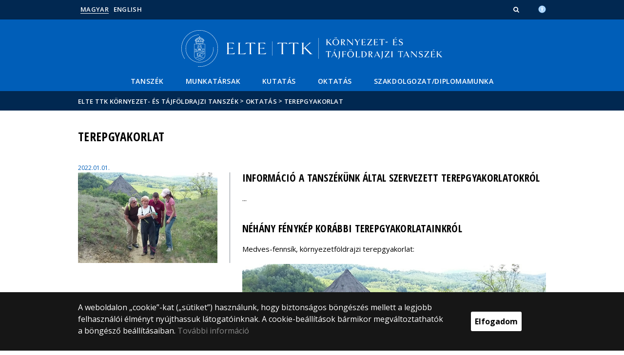

--- FILE ---
content_type: text/html; charset=UTF-8
request_url: https://ktf.elte.hu/terepgyakorlat
body_size: 6960
content:
<!DOCTYPE html>
<html lang="hu">
    <head>
        <meta charset="UTF-8" />
        <meta name="viewport" content="width=device-width, initial-scale=1.0, user-scalable=yes">
        <base href="https://ktf.elte.hu/" />

        
        
        <title>Terepgyakorlat</title><meta name="description" content="Tanszékünk által szervezett terepgyakorlatok" /><meta name="keywords" content="" /><meta property="og:title" content="Terepgyakorlat" /><meta property="og:type" content="article" /><meta property="og:description" content="Tanszékünk által szervezett terepgyakorlatok" /><meta property="og:site_name" content="" /><meta property="fb:app_id" content="" /><meta property="og:image" content="https://ktf.elte.hu/media/7f/38/69ceddcbaf5cbf2c3505bd54f2212540b629c6481f0d899b514d6b7927b5/ktf-terep1.jpg" /><meta property="og:image:type" content="image/jpeg" /><meta property="og:image:width" content="1536" /><meta property="og:image:height" content="864" />

            
                                    
                        <link rel="preconnect" href="https://fonts.gstatic.com">
            <link href="https://fonts.googleapis.com/css2?family=Open+Sans:ital,wght@0,300;0,400;0,600;0,700;0,800;1,300;1,400;1,600;1,700;1,800&display=swap" rel="stylesheet">
            <link href="https://fonts.googleapis.com/css2?family=Open+Sans+Condensed:ital,wght@0,300;0,700;1,300&display=swap" rel="stylesheet">

                        <link rel="stylesheet" href="/css/69bea66.ttk.css?v202209270307">
            
        

    <!-- cookie disclaimer -->
    <style>
        .cookie-disclaimer{
            position: fixed;
            width: 100%;
            min-height: 86px;
            bottom: 0;
            background-color: #161616;
            z-index: 1000;

            font-family: "Open Sans", sans-serif;
            /*font-family: Roboto;*/
            font-style: normal;
            font-weight: 500;
            font-size: 16px;
            line-height: 150%;
            color: #ffffff;
        }

        .cookie-disclaimer__content{
            display: flex;
            justify-content: center;
            margin: 19px auto;
            width: 75%;
        }

        .cookie-disclaimer__content__text a{
            color: #8a8a8a;
        }

        .cookie-disclaimer__content__button{
            font-size: 16px;
            font-weight: bold;
            margin: auto 50px;
            width: 200px;
            padding: 8px;
            text-align: center;
            height: 40px;
            background: #ffffff;
            color:#000000;
            border-radius: 3px;
        }

        .cookie-disclaimer__content__button:hover{
            cursor: pointer;
            background-color: #cfcfcf !important;
        }

        @media(max-width: 1060px) {
            .cookie-disclaimer__content{
                flex-wrap: wrap;
                width: 95%;
            }

            .cookie-disclaimer__content__button{
                width: 100%;
                margin: 0;
            }
        }
    </style>

        <script type="text/javascript">
            //<![CDATA[
            'use strict';
            window.config = {
                baseUrl: 'https://ktf.elte.hu', // env
                basePath: 'https://ktf.elte.hu', // no env
                postToken: 'Omlu8psUwqOEPUp4RLTA5_gobpj0UYFgiM5mBfCJbAs',
                locale: 'hu'
            };
            //]]>
        </script>

                                                            <link rel="icon" type="image/x-icon" href="/elte-ttk.ico?v202209270307" />
                        
                
                
                
            </head>

    <body>
    <div id="fb-root"></div>
    <script>(function(d, s, id) {
            var js, fjs = d.getElementsByTagName(s)[0];
            if (d.getElementById(id)) return;
            js = d.createElement(s); js.id = id;
            //js.src = "//connect.facebook.net/hu_HU/sdk.js#xfbml=1&version=v2.5";
            js.src = "//connect.facebook.net/hu_HU/sdk.js#xfbml=1&version=v2.5";
            fjs.parentNode.insertBefore(js, fjs);
        }(document, 'script', 'facebook-jssdk'));</script>
    <div class='page-wrapper'>
                            
<nav class="extra-navigation">
    <div class="extra-nav-wrapper">
        <a href="#main-content" class="extra-nav">Hírek</a>
        <a href="#calendar" class="extra-nav">Események</a>
        <a href="#about" class="extra-nav">ELTE a sajtóban</a>
    </div>
</nav>

<header class="header-wrapper">

    <div class="desktop-header-nav">

                <div id="search-region" class="sliding-search-bar">
            <div class="container">
                <div class="row">
                    <div class="col-xs-12">
                        <div class="sliding-search-wrapper" role="search">
                            <form action="https://ktf.elte.hu/search" method="get">
                                <input type="text" name="search" placeholder="Keresés..." aria-label="keresendő kifejezés">
                                <button class="sliding-search-icon" aria-label="Keresés...">
                                    <i class="fa fa-arrow-right" aria-hidden="true"></i>
                                </button>
                            </form>
                        </div>
                    </div>
                </div>
            </div>
        </div>

                <div class="sliding-colleague-bar">
            <div class="container">
                <div class="row">
                    <div class="col-xs-12">
                        <div class="login-bar-wrapper">
                            <span class="username"></span>

                            <div class="login-inputs">
                                <button onclick="window.location.href = 'https://ktf.elte.hu/idp-logout';" class="btn-green" value="Kijelentkezés" aria-label="Kijelentkezés">Kijelentkezés</button>
                                                            </div>
                        </div>
                    </div>
                </div>
            </div>
        </div>

        <div class="container mobile-hide tablet-hide desktop-show">

            <div class="row header-upper-wrapper">

                <nav aria-label="FIXME:token.header.language_select.aria_label" class="col-xs-12 col-sm-3 header-left-menu">
                    <ul class="_keyboard-ul">
                                                                <li class="_keyboard-li">
            <a href="https://ktf.elte.hu/" class="_language_item active-language">
                                    Magyar
                            </a>
        </li>
                <li class="_keyboard-li">
            <a href="https://ktf.elte.hu/en/" class="_language_item ">
                                    English
                            </a>
        </li>
    
                                            </ul>
                </nav>

                <nav aria-label="FIXME:token.header.role_search.aria_label" class="col-xs-12 col-sm-9 header-right-menu">
                    
<ul class="_keyboard-ul" id="menu-right">
    
                <li class="mobile-hide tablet-hide desktop-show _keyboard-li menu-item text-left-menu search-toggle-holder">
            <a style="text-align: left !important;" href="javascript:;" class="search-bar-toggler" role="button" aria-controls="search-region" aria-expanded="false">
                <i class="fa fa-search search-icon" aria-hidden="true"></i>
            </a>
        </li>
        
    
                                
        
                <li class="_keyboard-li menu-item text-left-menu mobile-hide tablet-hide desktop-show accessibility" style="transform: translateY(-2px);">
            <a style="text-align: left !important;" href="https://www.elte.hu/akadalymentesitesi-nyilatkozat" target="_blank" aria-label="Akadálymenetesség">
                <img src="/images/accessibility.svg?v202209270307" alt="akadalymentesseg-accessibility">
            </a>
        </li>
    </ul>


                </nav>

            </div>

        </div>

    </div>

    <div class="desktop-header-banner">

        <div class="container">

            <div class="row">

                <div class="col-xs-12">

                    <div class="banner-wrapper mobile-hide tablet-hide desktop-show academic-header">

                        <div class="banner-container">

                                                                                        <a href="https://ktf.elte.hu/">
                                                                                                                        <img
    class="header-banner-image header-banner-image--redesigned logo-desktop"
    src="/media/d9/23/7742a03fa38813ee9e38116af0505cc07170d9945a6c8ec470f08a993aa7/ktf-nagy.svg?v202209270307"
    data-collapsed-logo-path="/media/fa/65/3bb893af5718471152d88beb6ce1c38429330264982ce50ad44ad866665b/ktf-kicsi.svg?v202209270307"    alt="ugrás a főoldalra"
>
<span class="academic-title academic-title--hide academic-title--hide-collapsed">
    ELTE TTK Környezet- és Tájföldrajzi Tanszék
</span>
                                                                                                            </a>
                            
                        </div>

                        <nav aria-label="Főmenü" class="banner-nav-wrapper mobile-hide tablet-show desktop-show">

                            <ul class="banner-navs _keyboard-ul">

                                
    <li class="menu-item _keyboard-li">
        <a href="tanszek_info" >Tanszék</a>
                    <div class="sub-menu-wrapper _keyboard-sub">
                                    
                                                                <div class="sub-menu-elements-wrapper">
                                                                <div class="sub-menu-element ">
        <a href="bemutatkozas"  >Bemutatkozás</a>
    </div>
                                                                <div class="sub-menu-element ">
        <a href="elerhetosegek"  >Elérhetőségek</a>
    </div>
                                                                <div class="sub-menu-element ">
        <a href="fogadoorak"  >Fogadóórák</a>
    </div>
                                                                <div class="sub-menu-element ">
        <a href="hirarchivum"  >Hírek</a>
    </div>
                                                    </div>
                    
                
            </div>
            </li>

    <li class="menu-item _keyboard-li">
        <a href="munkatarsak" >Munkatársak</a>
                    <div class="sub-menu-wrapper _keyboard-sub">
                                    
                                                                <ul class="sub-menus _keyboard-ul">
                                                                <li class="li-sub-item _keyboard-li">
                <a href="oktatok"  >Oktatók</a>
    </li>
                                                                <li class="li-sub-item _keyboard-li">
                <a href="tarsult_oktatok"  >Társult oktatók</a>
    </li>
                                                                <li class="li-sub-item _keyboard-li">
                <a href="korabbi_oktatok"  >Korábbi oktatók</a>
    </li>
                                                                <li class="li-sub-item _keyboard-li">
                <a href="doktorjeloltek"  >Doktorjelöltek</a>
    </li>
                                                                <li class="li-sub-item _keyboard-li">
                <a href="doktori_kepzes_hallgatoi"  >Doktori képzés hallgatói</a>
    </li>
                                                                <li class="li-sub-item _keyboard-li">
                <a href="fokozatot_szerzett"  >Fokozatot szerzett doktori hallgatók</a>
    </li>
                                                    </ul>
                    
                
            </div>
            </li>

    <li class="menu-item _keyboard-li">
        <a href="kutatas" >Kutatás</a>
                    <div class="sub-menu-wrapper _keyboard-sub">
                                    
                                                                <div class="sub-menu-elements-wrapper">
                                                                <div class="sub-menu-element ">
        <a href="kornyezetfoldrajz"  >Környezetföldrajzi kutatócsoport</a>
    </div>
                                                                <div class="sub-menu-element ">
        <a href="oskornyezet"  >&quot;Őskörnyezet és klímaváltozás&quot; kutatócsoport</a>
    </div>
                                                                <div class="sub-menu-element ">
        <a href="energiafoldrajz"  >Energiaföldrajzi kutatócsoport</a>
    </div>
                                                                <div class="sub-menu-element ">
        <a href="tanszeki_kotetek"  >Tanszéki kötetek</a>
    </div>
                                                    </div>
                    
                
            </div>
            </li>

    <li class="menu-item _keyboard-li">
        <a href="oktatas" >Oktatás</a>
                    <div class="sub-menu-wrapper _keyboard-sub">
                                    
                                                                <ul class="sub-menus _keyboard-ul">
                                                                <li class="li-sub-item _keyboard-li">
                <a href="kornyezet_tajkutato"  >Környezet- és tájkutató szakirány</a>
    </li>
                                                                <li class="li-sub-item _keyboard-li">
                <a href="megujulo_energia"  >Megújuló energiaforrások szakirány</a>
    </li>
                                                                <li class="li-sub-item _keyboard-li">
                <a href="tdk"  >Tudományos diákkör (TDK)</a>
    </li>
                                                                <li class="li-sub-item _keyboard-li">
                <a href="terepgyakorlat"  >Terepgyakorlat</a>
    </li>
                                                                <li class="li-sub-item _keyboard-li">
                <a href="kurzusok"  >Kurzusok</a>
    </li>
                                                    </ul>
                    
                
            </div>
            </li>

    <li class="menu-item _keyboard-li">
        <a href="szakdolgozat" >Szakdolgozat/diplomamunka</a>
                    <div class="sub-menu-wrapper _keyboard-sub">
                                    
                                                                <div class="sub-menu-elements-wrapper">
                                                                <div class="sub-menu-element text-center">
        <a href="temakiirasok"  >Témakiírások</a>
    </div>
                                                                <div class="sub-menu-element text-center">
        <a href="kovetelmenyek"  >Követelmények</a>
    </div>
                                                                <div class="sub-menu-element text-center">
        <a href="megvedett"  >Sikeresen megvédett szakdolgozatok</a>
    </div>
                                                    </div>
                    
                
            </div>
            </li>



                            </ul>

                        </nav>

                    </div>

                </div>

            
                <div class="col-xs-12 custom-mobile-header">
                    <div class="_banner-wrapper-mobile banner-wrapper-mobile mobile-show tablet-show desktop-hide">

                        <div class="banner-container">


                                                            <a href="https://ktf.elte.hu/">
                                                                                                                        <img
    class="header-banner-image header-banner-image--redesigned logo-mobile"
    src="/media/fa/65/3bb893af5718471152d88beb6ce1c38429330264982ce50ad44ad866665b/ktf-kicsi.svg?v202209270307"
        alt="ugrás a főoldalra"
>
<span class="academic-title academic-title--hide ">
    ELTE TTK Környezet- és Tájföldrajzi Tanszék
</span>
                                                                                                            </a>
                                                    </div>


                        <div class="search-container mobile-show tablet-show desktop-hide">
                            <button class="search-bar-toggler" aria-controls="search-region" aria-label="keresés">
                                <i class="fa fa-search search-icon" aria-hidden="true"></i>
                            </button>
                        </div>

                        <div class="burger-container mobile-show tablet-show desktop-hide">
                            <button class="_hamburger hamburger" aria-controls="search-region" aria-expanded="false" >
                                <i class="fa fa-bars" aria-hidden="true"></i>
                            </button>
                        </div>


                    </div>
                </div>

                                
<div class="clearfix"></div>
<nav aria-label="Főmenü" class="mobile-menu desktop-hide tablet-show mobile-show">

    <div class="mobile-menus">

        <div class="col-xs-6 mobile-list">

                <ul class="banner-navs" id="menu-left">
                    
    <li class="menu-item _keyboard-li">
        <a href="tanszek_info" >Tanszék</a>
                    <div class="sub-menu-wrapper _keyboard-sub">
                                    
                                                                <div class="sub-menu-elements-wrapper">
                                                                <div class="sub-menu-element ">
        <a href="bemutatkozas"  >Bemutatkozás</a>
    </div>
                                                                <div class="sub-menu-element ">
        <a href="elerhetosegek"  >Elérhetőségek</a>
    </div>
                                                                <div class="sub-menu-element ">
        <a href="fogadoorak"  >Fogadóórák</a>
    </div>
                                                                <div class="sub-menu-element ">
        <a href="hirarchivum"  >Hírek</a>
    </div>
                                                    </div>
                    
                
            </div>
            </li>

    <li class="menu-item _keyboard-li">
        <a href="munkatarsak" >Munkatársak</a>
                    <div class="sub-menu-wrapper _keyboard-sub">
                                    
                                                                <ul class="sub-menus _keyboard-ul">
                                                                <li class="li-sub-item _keyboard-li">
                <a href="oktatok"  >Oktatók</a>
    </li>
                                                                <li class="li-sub-item _keyboard-li">
                <a href="tarsult_oktatok"  >Társult oktatók</a>
    </li>
                                                                <li class="li-sub-item _keyboard-li">
                <a href="korabbi_oktatok"  >Korábbi oktatók</a>
    </li>
                                                                <li class="li-sub-item _keyboard-li">
                <a href="doktorjeloltek"  >Doktorjelöltek</a>
    </li>
                                                                <li class="li-sub-item _keyboard-li">
                <a href="doktori_kepzes_hallgatoi"  >Doktori képzés hallgatói</a>
    </li>
                                                                <li class="li-sub-item _keyboard-li">
                <a href="fokozatot_szerzett"  >Fokozatot szerzett doktori hallgatók</a>
    </li>
                                                    </ul>
                    
                
            </div>
            </li>

    <li class="menu-item _keyboard-li">
        <a href="kutatas" >Kutatás</a>
                    <div class="sub-menu-wrapper _keyboard-sub">
                                    
                                                                <div class="sub-menu-elements-wrapper">
                                                                <div class="sub-menu-element ">
        <a href="kornyezetfoldrajz"  >Környezetföldrajzi kutatócsoport</a>
    </div>
                                                                <div class="sub-menu-element ">
        <a href="oskornyezet"  >&quot;Őskörnyezet és klímaváltozás&quot; kutatócsoport</a>
    </div>
                                                                <div class="sub-menu-element ">
        <a href="energiafoldrajz"  >Energiaföldrajzi kutatócsoport</a>
    </div>
                                                                <div class="sub-menu-element ">
        <a href="tanszeki_kotetek"  >Tanszéki kötetek</a>
    </div>
                                                    </div>
                    
                
            </div>
            </li>

    <li class="menu-item _keyboard-li">
        <a href="oktatas" >Oktatás</a>
                    <div class="sub-menu-wrapper _keyboard-sub">
                                    
                                                                <ul class="sub-menus _keyboard-ul">
                                                                <li class="li-sub-item _keyboard-li">
                <a href="kornyezet_tajkutato"  >Környezet- és tájkutató szakirány</a>
    </li>
                                                                <li class="li-sub-item _keyboard-li">
                <a href="megujulo_energia"  >Megújuló energiaforrások szakirány</a>
    </li>
                                                                <li class="li-sub-item _keyboard-li">
                <a href="tdk"  >Tudományos diákkör (TDK)</a>
    </li>
                                                                <li class="li-sub-item _keyboard-li">
                <a href="terepgyakorlat"  >Terepgyakorlat</a>
    </li>
                                                                <li class="li-sub-item _keyboard-li">
                <a href="kurzusok"  >Kurzusok</a>
    </li>
                                                    </ul>
                    
                
            </div>
            </li>

    <li class="menu-item _keyboard-li">
        <a href="szakdolgozat" >Szakdolgozat/diplomamunka</a>
                    <div class="sub-menu-wrapper _keyboard-sub">
                                    
                                                                <div class="sub-menu-elements-wrapper">
                                                                <div class="sub-menu-element text-center">
        <a href="temakiirasok"  >Témakiírások</a>
    </div>
                                                                <div class="sub-menu-element text-center">
        <a href="kovetelmenyek"  >Követelmények</a>
    </div>
                                                                <div class="sub-menu-element text-center">
        <a href="megvedett"  >Sikeresen megvédett szakdolgozatok</a>
    </div>
                                                    </div>
                    
                
            </div>
            </li>



                    <li class="line-after" id="line-left"></li>
                </ul>
        </div>

        <div class="col-xs-6  mobile-list">

            <div class="right-menu-wrapper banner-navs">
            
<ul class="_keyboard-ul" id="menu-right">
    
                <li class="mobile-hide tablet-hide desktop-show _keyboard-li menu-item text-left-menu search-toggle-holder">
            <a style="text-align: left !important;" href="javascript:;" class="search-bar-toggler" role="button" aria-controls="search-region" aria-expanded="false">
                <i class="fa fa-search search-icon" aria-hidden="true"></i>
            </a>
        </li>
        
    
                                
        
                <li class="_keyboard-li menu-item text-left-menu mobile-hide tablet-hide desktop-show accessibility" style="transform: translateY(-2px);">
            <a style="text-align: left !important;" href="https://www.elte.hu/akadalymentesitesi-nyilatkozat" target="_blank" aria-label="Akadálymenetesség">
                <img src="/images/accessibility.svg?v202209270307" alt="akadalymentesseg-accessibility">
            </a>
        </li>
    </ul>

                <li class="line-after" id="line-right" style="right: auto; left: -25px;"></li>
            </div>

        </div>

        <div class="col-xs-12">
            <div class="languages">
                                                <li class="_keyboard-li">
            <a href="https://ktf.elte.hu/" class="_language_item active-language">
                                    Magyar
                            </a>
        </li>
                <li class="_keyboard-li">
            <a href="https://ktf.elte.hu/en/" class="_language_item ">
                                    English
                            </a>
        </li>
    
                            </div>

            <div class="languages">
                                
                                                                                                                                                                                                                    <a href="https://www.elte.hu/akadalymentesitesi-nyilatkozat" target="_blank" class="_language_item accessibility" aria-label="Akadálymenetesség">
                        <img style="width: 14px; height: 14px; margin-left: 15px;" src="/images/accessibility.svg?v202209270307" alt="akadalymentesseg-accessibility">
                    </a>
                
            </div>
        </div>

        <div class="clearfix"></div>

    </div>

</nav>

<script>
    leftCount = document.getElementById('menu-left').childElementCount - 1;
    rightCount = document.getElementById('menu-right').childElementCount;
    console.log('l', leftCount, 'r', rightCount);

    if(leftCount >= rightCount) {
        document.getElementById('line-right').style.display = 'none';
    } else {
        document.getElementById('line-left').style.display = 'none';
    }
</script>

            </div>

        </div>

        
        <div class="banner-wrapper-tablet mobile-hide tablet-hide desktop-hide academic-header">
            <div class="container">
                <div class="row">
                    <div class="col-xs-12 banner-title-wrapper">

                                                    <a href="https://ktf.elte.hu/">
                                                                                                                                            <img
    class="header-banner-image header-banner-image--redesigned logo-tablet"
    src="/media/fa/65/3bb893af5718471152d88beb6ce1c38429330264982ce50ad44ad866665b/ktf-kicsi.svg?v202209270307"
        alt="ugrás a főoldalra"
>
<span class="academic-title academic-title--hide ">
    ELTE TTK Környezet- és Tájföldrajzi Tanszék
</span>
                                                                                                </a>
                                            </div>
                </div>
            </div>


            <div class="container">
                <div class="banner-nav-wrapper">

                    <ul class="banner-navs _keyboard-ul">

                        
    <li class="menu-item _keyboard-li">
        <a href="tanszek_info" >Tanszék</a>
                    <div class="sub-menu-wrapper _keyboard-sub">
                                    
                                                                <div class="sub-menu-elements-wrapper">
                                                                <div class="sub-menu-element ">
        <a href="bemutatkozas"  >Bemutatkozás</a>
    </div>
                                                                <div class="sub-menu-element ">
        <a href="elerhetosegek"  >Elérhetőségek</a>
    </div>
                                                                <div class="sub-menu-element ">
        <a href="fogadoorak"  >Fogadóórák</a>
    </div>
                                                                <div class="sub-menu-element ">
        <a href="hirarchivum"  >Hírek</a>
    </div>
                                                    </div>
                    
                
            </div>
            </li>

    <li class="menu-item _keyboard-li">
        <a href="munkatarsak" >Munkatársak</a>
                    <div class="sub-menu-wrapper _keyboard-sub">
                                    
                                                                <ul class="sub-menus _keyboard-ul">
                                                                <li class="li-sub-item _keyboard-li">
                <a href="oktatok"  >Oktatók</a>
    </li>
                                                                <li class="li-sub-item _keyboard-li">
                <a href="tarsult_oktatok"  >Társult oktatók</a>
    </li>
                                                                <li class="li-sub-item _keyboard-li">
                <a href="korabbi_oktatok"  >Korábbi oktatók</a>
    </li>
                                                                <li class="li-sub-item _keyboard-li">
                <a href="doktorjeloltek"  >Doktorjelöltek</a>
    </li>
                                                                <li class="li-sub-item _keyboard-li">
                <a href="doktori_kepzes_hallgatoi"  >Doktori képzés hallgatói</a>
    </li>
                                                                <li class="li-sub-item _keyboard-li">
                <a href="fokozatot_szerzett"  >Fokozatot szerzett doktori hallgatók</a>
    </li>
                                                    </ul>
                    
                
            </div>
            </li>

    <li class="menu-item _keyboard-li">
        <a href="kutatas" >Kutatás</a>
                    <div class="sub-menu-wrapper _keyboard-sub">
                                    
                                                                <div class="sub-menu-elements-wrapper">
                                                                <div class="sub-menu-element ">
        <a href="kornyezetfoldrajz"  >Környezetföldrajzi kutatócsoport</a>
    </div>
                                                                <div class="sub-menu-element ">
        <a href="oskornyezet"  >&quot;Őskörnyezet és klímaváltozás&quot; kutatócsoport</a>
    </div>
                                                                <div class="sub-menu-element ">
        <a href="energiafoldrajz"  >Energiaföldrajzi kutatócsoport</a>
    </div>
                                                                <div class="sub-menu-element ">
        <a href="tanszeki_kotetek"  >Tanszéki kötetek</a>
    </div>
                                                    </div>
                    
                
            </div>
            </li>

    <li class="menu-item _keyboard-li">
        <a href="oktatas" >Oktatás</a>
                    <div class="sub-menu-wrapper _keyboard-sub">
                                    
                                                                <ul class="sub-menus _keyboard-ul">
                                                                <li class="li-sub-item _keyboard-li">
                <a href="kornyezet_tajkutato"  >Környezet- és tájkutató szakirány</a>
    </li>
                                                                <li class="li-sub-item _keyboard-li">
                <a href="megujulo_energia"  >Megújuló energiaforrások szakirány</a>
    </li>
                                                                <li class="li-sub-item _keyboard-li">
                <a href="tdk"  >Tudományos diákkör (TDK)</a>
    </li>
                                                                <li class="li-sub-item _keyboard-li">
                <a href="terepgyakorlat"  >Terepgyakorlat</a>
    </li>
                                                                <li class="li-sub-item _keyboard-li">
                <a href="kurzusok"  >Kurzusok</a>
    </li>
                                                    </ul>
                    
                
            </div>
            </li>

    <li class="menu-item _keyboard-li">
        <a href="szakdolgozat" >Szakdolgozat/diplomamunka</a>
                    <div class="sub-menu-wrapper _keyboard-sub">
                                    
                                                                <div class="sub-menu-elements-wrapper">
                                                                <div class="sub-menu-element text-center">
        <a href="temakiirasok"  >Témakiírások</a>
    </div>
                                                                <div class="sub-menu-element text-center">
        <a href="kovetelmenyek"  >Követelmények</a>
    </div>
                                                                <div class="sub-menu-element text-center">
        <a href="megvedett"  >Sikeresen megvédett szakdolgozatok</a>
    </div>
                                                    </div>
                    
                
            </div>
            </li>



                    </ul>

                </div>
            </div>


        </div>

    </div>

</header>
        
        <nav aria-label="FIXME:token.breadcrumbs.you_are_here" class="breadcrumb">
    <div class="container">
        <div class="row">
            <div class="col-xs-12 _keyboard-ul">
                                                    <a href="/">ELTE TTK Környezet- és Tájföldrajzi Tanszék</a>
                                    <div class="chevron">&gt;&nbsp;</div><a href="oktatas">Oktatás</a>
                                    <div class="chevron">&gt;&nbsp;</div><a href="terepgyakorlat">Terepgyakorlat</a>
                            </div>
        </div>

    </div>

</nav>
        
                                                        

    


        
        <main id="content-wrapper" class="content-wrapper">
                 <div class="events-wrapper">
         
                     <h1 class="menu-lvl-uno last-menu-wrapper mobile-hide tablet-show desktop-show" style="display: none;">Terepgyakorlat</h1>
            <div class="container endpage-wrapper" style="display: none;">
                <div class="row">
                                        <div class="col-xs-12 last-menu-wrapper mobile-submenu-wrapper mobile-show tablet-hide desktop-hide">
                                                    <h1>Terepgyakorlat</h1>
                                                                        <div class="burger-container">
                            <button class="_sub-hamburger sub-hamburger opened">
                                <i class="fa fa-align-justify"></i>
                            </button>
                        </div>
                    </div>
                </div>
            </div>
         
         


                      <div class="container  endpage-wrapper  mobileFull">
                 <div class="row mobilePadding">



                
                             <div class="col-xs-12 title-wrapper">
            <h1 class="title">Terepgyakorlat</h1>
                    </div>
        <div class="col-xs-12 col-sm-4 creation-info-wrapper">
        
                                    <span class="created-at">2022.01.01.</span>
                        </div>
    <div class="clearfix"></div>
    <div class="col-xs-12 col-sm-4 subpage-img">
                    <img src="https://ktf.elte.hu/media/fd/ba/5346407a7f0d35044463df8138fc16df3cf548ab93968f3779bbe7bccac7/ktf-terep1-thumb.jpg?v202209270307" alt="Terepgyakorlat">
                </div>

    <div class="col-xs-12 col-sm-8 subpage-description">
        <h2>Információ a tanszékünk által szervezett terepgyakorlatokról</h2>

<p>...</p>

<h2>Néhány fénykép korábbi terepgyakorlatainkról</h2>

<p>Medves-fennsík, környezetföldrajzi terepgyakorlat:</p>

<p><img src="media/7f/38/69ceddcbaf5cbf2c3505bd54f2212540b629c6481f0d899b514d6b7927b5/ktf_terep1.jpg" style="width:100%" /></p>

<p>Budapest, hulladékudvar és újrahasználati központ:</p>

<p><img src="media/57/d3/c2286f8072f6d648126e8f34e4bcf1d2deb2ee4738b724a816550e634b94/ktf_terep2.JPG" style="width:100%" /></p>

<p>Ausztria, energiaföldrajzi terepgyakorlat:</p>

<p><img src="media/4f/bd/8a66c09a2a252b54208dad8a07c4d9db5bcb541798dd3912d412d6b77720/ktf_terep3.JPG" style="width:100%" /></p>

            </div>


            </div>
          </div>
             </div>
            <div class="cleaner"></div>
        </main>
    
        <div class="cookie-disclaimer">
        <div class="cookie-disclaimer__content">
            <div class="cookie-disclaimer__content__text"><p>A weboldalon „cookie”-kat („sütiket”) használunk, hogy biztonságos böngészés mellett a legjobb felhasználói élményt nyújthassuk látogatóinknak. A cookie-beállítások bármikor megváltoztathatók a böngésző beállításaiban. <a href="https://www.elte.hu/cookies" target="_blank">További információ</a></p></div>
            <div class="cookie-disclaimer__content__button">Elfogadom</div>
        </div>
    </div>
    
        
            <footer class="footer-wrapper">

                <div id="about">

                    <!--FOOOTER-->


<div class="mobile-hide tablet-hide desktop-show">

    <div class="container">

        <div class="row">

            <div class="desktop-footer">

                <nav aria-label="Lábléc">
        <div class="mobile-hide tablet-hide desktop-show">
                <div class="col-md-4">
            <div class="footer-block">

                                                                <p>© 2025 Eötvös Loránd Tudományegyetem</p>
    <p>Minden jog fenntartva.</p>
    <p>1053 Budapest, Egyetem tér 1–3.</p>
    <p>Központi telefonszám: +36 1 411 6500</p>
<a href="https://www.loginet.hu/" target="_blank">
    Webfejlesztés:
    <img src="        /images/loginet_logo_small.svg?v202209270307
    " alt="Loginet Systems" style="height: 24px !important;">
</a>
                                                </div>
        </div>
    </div>

    <div class="mobile-show tablet-show desktop-hide">
        
                                                                                                
                                                                                                <div class="clearfix"></div>
        <div class="col-md-12">
            <div class="footer-block token-block">
                                                                <p>© 2025 Eötvös Loránd Tudományegyetem</p>
    <p>Minden jog fenntartva.</p>
    <p>1053 Budapest, Egyetem tér 1–3.</p>
    <p>Központi telefonszám: +36 1 411 6500</p>
<a href="https://www.loginet.hu/" target="_blank">
    Webfejlesztés:
    <img src="        /images/loginet_logo_small.svg?v202209270307
    " alt="Loginet Systems" style="height: 24px !important;">
</a>
                                                </div>
        </div>
    </div>
</nav>


                            </div>

        </div>

    </div>

</div>

                    <!--MOBILE-FOOOTER-->

<div class="mobile-show tablet-show desktop-hide">

    <div class="container">

        <div class="row">

            <div class="mobile-footer">

                <nav aria-label="Lábléc">
        <div class="mobile-hide tablet-hide desktop-show">
                <div class="col-md-4">
            <div class="footer-block">

                                                                <p>© 2025 Eötvös Loránd Tudományegyetem</p>
    <p>Minden jog fenntartva.</p>
    <p>1053 Budapest, Egyetem tér 1–3.</p>
    <p>Központi telefonszám: +36 1 411 6500</p>
<a href="https://www.loginet.hu/" target="_blank">
    Webfejlesztés:
    <img src="        /images/loginet_logo_small.svg?v202209270307
    " alt="Loginet Systems" style="height: 24px !important;">
</a>
                                                </div>
        </div>
    </div>

    <div class="mobile-show tablet-show desktop-hide">
        
                                                                                                
                                                                                                <div class="clearfix"></div>
        <div class="col-md-12">
            <div class="footer-block token-block">
                                                                <p>© 2025 Eötvös Loránd Tudományegyetem</p>
    <p>Minden jog fenntartva.</p>
    <p>1053 Budapest, Egyetem tér 1–3.</p>
    <p>Központi telefonszám: +36 1 411 6500</p>
<a href="https://www.loginet.hu/" target="_blank">
    Webfejlesztés:
    <img src="        /images/loginet_logo_small.svg?v202209270307
    " alt="Loginet Systems" style="height: 24px !important;">
</a>
                                                </div>
        </div>
    </div>
</nav>

                            </div>
        </div>
    </div>
</div>


                </div>
                
            </footer>

            </div>
                
            <script src="https://maps.googleapis.com/maps/api/js?v=3"></script>
            
        
    <script src="https://ajax.googleapis.com/ajax/libs/jquery/2.1.4/jquery.min.js"></script>
    <script src='https://www.google.com/recaptcha/api.js?hl=hu'></script>
    <script src="/compiled/loginetmessaging/message-tokens.hu.js?v202209270307?ts=1765807372"></script>

        <script src="/js/3c86c58.js?v202209270307"></script>

    
    <script src="/js/routing?callback=fos.Router.setData"></script>
    <script src="/bundles/loginetrouting/js/Routing.js?v202209270307"></script>
    <script src="/_routing/js/data/routing-data.js"></script>

    <script>
        $(function(){
            $(document).on('click', '.cookie-disclaimer__content__button', function(){
                // Omit expiry to make cookie last as long as the session (until the browser is closed).
                // Also no domain is set, so every subdomain has it's own cookie.
                // let days = 365 * 2;
                // let date = new Date();
                // date.setTime(date.getTime() + (days * 24 * 60 * 60 * 1000));

                // document.cookie = "cookiePolicy=1; expires=" + date.toUTCString() + "; path=/";
                document.cookie = "cookiePolicy=1; path=/";

                $('.cookie-disclaimer').fadeOut(100);
            });
        });
    </script>

            <script src="/js/f8c11a1.js?v202209270307"></script>
        <script>
        $(function(){
            $('iframe[src*="/embed/"], iframe[src*="/video/"], iframe[src*="/embed\./"]').wrap('<div class="videoWrapper"></div>');
        })
    </script>

    <script>

        var prev = null;
        var carouselTime = 7500;

        $(document).ready(function () {

            var elte_carousel = $('._elte_carousel');

            elte_carousel.fadeIn().loginetCarousel({
                autoRoll: true,
                rollDelay: carouselTime,
                activeItemClass: 'active-carousel-item',
                paginatorWrapperSelector: '._inner-paginator',
                onCreate: function (data) {
                    if (!data.paginator) return;
                    prev = data.paginator;
                    data.paginator.find('.paginator-loader').css({
                        width: 0,
                        display: 'block'
                    }).animate({width: '100%'}, carouselTime, function () {
                        $(this).fadeOut();
                    });
                }
            })
                .on('loginetcarousel_on_begin',function(event,data){
                    if(!data.paginator) return;
                    prev = data.paginator;
                    data.paginator.find('.paginator-loader').css({width: 0, display: 'block'}).animate({width: '100%'},carouselTime,function(){
                        $(this).fadeOut();
                    });
                }).on('loginetcarousel_on_end',function(event,data){
                if(!data.paginator) return;
                prev.find('.paginator-loader').stop().css({width: 0, display: 'block'});
            });

            $('.paginator-arrow.left').click(function() {
                elte_carousel.loginetCarousel('rollToPrevious');
            });
            $('.paginator-arrow.right').click(function() {
                elte_carousel.loginetCarousel('rollToNext');
            });

            setCarouselHeight(elte_carousel);
            $(window).resize(function(){
                setCarouselHeight(elte_carousel);
            });


        });


        function setCarouselHeight(elte_carousel){
            var width = Math.max(document.documentElement.clientWidth, window.innerWidth || 0);
            if(width >= 800) {
                var newHeight = getNewHeight(1903, 532, $(window).width());
                elte_carousel.css({'height': newHeight});
            }
        }

        function getNewHeight(orig_width,orig_height,new_width){
            return (orig_height / orig_width) * new_width;
        }
    </script>

        </body>
</html>


--- FILE ---
content_type: image/svg+xml
request_url: https://ktf.elte.hu/media/d9/23/7742a03fa38813ee9e38116af0505cc07170d9945a6c8ec470f08a993aa7/ktf-nagy.svg?v202209270307
body_size: 44552
content:
<?xml version="1.0" encoding="UTF-8"?><svg id="Réteg_2" xmlns="http://www.w3.org/2000/svg" viewBox="0 0 1920.23 269"><defs><style>.cls-1{fill:#fff;}</style></defs><g id="FEJLÉC"><g id="TTK"><g id="logó"><path class="cls-1" d="M236.9,135c0-3.22-.15-6.47-.45-9.66-.03-.32-.32-.56-.65-.53l-.89,.09c-.32,.03-.55,.32-.52,.64,.29,3.13,.44,6.31,.44,9.47,0,55.45-45.12,100.57-100.57,100.57s-100.57-45.12-100.57-100.57c0-26.09,9.95-50.83,28.02-69.64,17.88-18.62,41.85-29.55,67.56-30.8,.32-.02,.57-.29,.56-.61l-.04-.89c-.01-.33-.29-.58-.62-.57-26.23,1.28-50.7,12.43-68.95,31.44-18.44,19.2-28.59,44.44-28.59,71.08,0,56.59,46.04,102.64,102.64,102.64s102.64-46.04,102.64-102.64Z"/><path class="cls-1" d="M134.5,0C98.57,0,64.8,13.99,39.39,39.39,13.99,64.8,0,98.57,0,134.5c0,27.67,8.33,54.23,24.09,76.83,.19,.27,.56,.33,.83,.15l.72-.51c.27-.19,.33-.55,.14-.82C10.11,187.67,1.9,161.22,2.07,133.67c.22-35.36,14.66-69.29,39.97-93.99C66.94,15.39,99.74,2.04,134.6,2.07c35.11,.03,68.72,13.96,93.55,38.79,25.12,25.12,38.91,58.56,38.79,94.1-.12,35.01-14.03,68.43-38.79,93.19-25.01,25.01-58.27,38.79-93.64,38.79-3.92,0-7.87-.17-11.75-.51-.32-.03-.61,.21-.64,.53l-.08,.88c-.03,.33,.21,.62,.54,.65,3.95,.35,7.96,.52,11.93,.52,35.93,0,69.7-13.99,95.11-39.39,25.4-25.4,39.39-59.18,39.39-95.11s-13.99-69.7-39.39-95.11C204.2,13.99,170.43,0,134.5,0Z"/><path class="cls-1" d="M132.86,51.02c-.13,.04-.26,.08-.38,.11-.18,.05-.34,.1-.5,.16-1.18,.39-2.21,1.18-2.88,2.19-.13,.13-.2,.26-.26,.38-.13,.26-.39,.44-.68,.44-.17,.03-.32,.06-.47,.08-.15,.03-.3,.05-.46,.08-1.23,.2-2.51,.5-4.04,.94-5.87,1.65-11.32,4.74-15.75,8.95-3.14,2.97-5.72,6.47-7.68,10.39-.06,.11-.11,.24-.17,.37-.05,.12-.11,.24-.15,.33-.15,.22-.12,.49,.07,.67,.14,.17,.27,.33,.4,.48l.37,.45c.51,.6,1.15,1.4,1.69,2.29,.49,.74,.97,1.61,1.47,2.67,1.31,2.74,2.3,5.27,3.01,7.73,.34,1.1,.64,2.26,.92,3.37,.13,.5,.26,1.01,.39,1.51,.17,.66,.33,1.31,.5,1.95,.17,.65,.33,1.29,.5,1.96,.06,.18,.16,.34,.48,.35l3.36-.39c.71-.11,1.36-.16,2.08-.22l1.7-.16c.71-.05,1.48-.11,2.25-.16l2.58-.16c1.1-.05,2.2-.11,3.19-.16h.15c.94-.06,1.82-.11,2.76-.11,2.81-.08,5.73-.13,8.54-.08,.87,.01,1.73,.03,2.61,.03,1.17,0,2.36,.05,3.51,.1,.59,.03,1.17,.05,1.77,.07,.24,0,.47,.01,.7,.03,.24,.01,.46,.03,.71,.03l2.75,.16,2.91,.22c.5,.06,.99,.11,1.54,.16l3.24,.33,3,.39h.17c.14,0,.23-.1,.3-.17,.1-.1,.11-.21,.11-.28,.14-.51,.27-1.01,.41-1.51,.14-.51,.28-1.02,.41-1.54l.05-.22c.09-.38,.19-.77,.33-1.16,.03-.13,.06-.25,.1-.36,.04-.13,.09-.26,.11-.4,.54-1.99,1.1-4.05,1.81-6.03,.68-1.99,1.45-3.84,2.35-5.64,1.02-1.98,2.16-3.7,3.48-5.23l.09-.1c.35-.28,.36-.75,.18-1.08l-.02-.09c-5.1-10.59-15.08-18.24-26.69-20.45-.6-.11-1.25-.22-1.91-.33h-.05c-.21,0-.4-.13-.48-.32l-.03-.07-.03-.03s-.03-.07-.07-.11c-.73-1.27-1.95-2.2-3.45-2.6-.14-.05-.28-.09-.45-.14,0-.02-.02-.05-.03-.08-.02-.04-.04-.1-.05-.11-.05-.7-.05-1.41,0-2.07l.04-.13h0s.06-.06,.06-.06c.02,0,.11,0,.15,0h.88c.12,0,.24-.01,.35-.03,.1-.01,.2-.03,.31-.03,.21,0,.36-.19,.36-.32l.06-.29c.06-.39,0-.73-.04-1.08v-.04c0-.19-.16-.33-.31-.35-.14-.06-.27-.06-.38-.06h-.98c-.16,.05-.33,0-.46-.03l-.06-.06s-.01-.11-.01-.15v-2.09l-.03-.11-.06-.06c-.05-.07-.15-.19-.33-.19h-1.37c-.2,0-.47,.04-.47,.41v2.02s0,.03-.01,.05c-.01,.04-.03,.1-.04,.15l-.04,.04s-.11,0-.15,0h-.88c-.23,0-.52,0-.71,.05-.16,0-.36,.2-.35,.31-.12,.47-.12,.99,.02,1.51,.04,.07,.14,.27,.39,.27h1.7c.05,0,.08,.02,.08,.03v2.31s-.05,.07-.09,.09Zm-1.02,18.91c.46-.41,1.02-.67,1.67-.78,.2-.04,.41-.05,.62-.05,.38,0,.77,.05,1.16,.16,.51,.15,.98,.41,1.36,.73,.87,.76,1.49,1.82,1.7,2.92,.11,.54,.16,1.09,.16,1.67v9.28s-.03,.03-.08,.03h-8.46s-.03-.03-.03-.08v-9.73c0-.61,.07-1.11,.21-1.55,.25-.94,.85-1.86,1.7-2.6Zm-.47-7.55c.36,.15,.68,.27,1.12,.39,1.21,.33,2.56,.25,3.8-.22l.46-.15c-.11,.56-.17,1.08-.22,1.61-.05,.76-.17,1.54-.28,2.32,0,.31-.05,.61-.11,.96l-1.54-.33c-.17-.03-.36-.04-.56-.04s-.41,.01-.62,.05l-1.25,.29c-.05,.03-.1,.03-.17,.03l-.04-.04-.28-2.3c-.06-.78-.17-1.56-.28-2.36-.02-.06-.03-.13-.03-.2Zm-2.46-1.7s.04-.01,.04-.01c0,0,.02,.03,.04,.09l.05,.08s0,.06,0,.12c.06,.38,.1,.75,.14,1.14,.04,.35,.08,.7,.13,1.06,.05,.38,.11,.78,.16,1.18,.06,.4,.11,.8,.16,1.18l.33,2.72c.04,.16,0,.31-.11,.42l-.04,.05c-.04,.08-.14,.18-.25,.29-1.01,1.12-1.64,2.53-1.81,4.06-.11,.73-.11,1.4-.11,2.12v7.81l.02,.85-1.45,.08s-.07-.05-.08-.24c-.03-.21-.03-.35-.03-.58l-.17-4.57c0-1.21-.06-2.45-.11-3.65-.06-.65-.12-1.19-.28-1.79-.29-1.17-.94-2.24-1.81-3-.44-.44-1-.84-1.58-1.13-1-.56-2.19-.8-3.35-.68-1.59,.11-3.02,.86-4.04,2.1-.81,.93-1.36,2.01-1.59,3.12-.13,.76-.16,1.42-.11,2.03,.06,.72,.17,1.45,.33,2.16,.44,2.37,.94,4.77,1.43,7.1v.04s.04,.04,.04,.04c0,.02,0,.06,.01,.06h0s-.02,.03-.04,.04c-.08,.04-.16,.08-.25,.08l-1.01,.16h-.12c-.1-.17-.14-.34-.19-.58-.66-2.03-1.51-4.16-2.6-6.51l-.5-1c-.56-.95-1.4-1.75-2.39-2.27l-.19-.09s-.12-.09-.13-.08c0,0,0-.03,.07-.11,2.08-3.29,4.84-6.2,7.97-8.41,3.19-2.25,6.7-3.89,10.43-4.86,.85-.2,1.87-.43,2.93-.61Zm-4.76,22.91v.49c0,.06-.02,.08-.1,.08l-6.81,.55s-.01-.01-.04-.06c-.02-.03-.03-.09-.04-.14-.01-.07-.03-.15-.06-.22l-.22-1.02c-.43-1.99-.83-3.87-1.2-5.82-.06-.3-.11-.59-.17-.88-.05-.29-.11-.58-.16-.88-.26-1.47,.25-2.99,1.39-4.08,.25-.3,.56-.51,.94-.73,.76-.46,1.75-.57,2.66-.31,1.62,.42,2.84,1.66,3.27,3.33,.1,.35,.16,.77,.16,1.16,.05,1.43,.11,2.91,.16,5,0,.78,.11,2.18,.22,3.52Zm4.27-24.98s0,0,0,0c0,0,0,0,0,0,0,0,0,0,0,0Zm-25.51,15.57c5.05-8.73,13.54-14.95,23.3-17.06,.44-.11,.93-.22,1.43-.33,.1-.03,.2-.04,.31-.05,.09-.01,.18-.02,.28-.04v.12c0,.53,.06,1.09,.16,1.54v.26c-.08,.02-.15,.03-.22,.04-.11,.02-.21,.03-.28,.06-2.92,.51-5.73,1.4-8.35,2.65-4.14,1.96-7.75,4.66-10.73,8.02-.98,1.13-1.92,2.38-2.89,3.83-.11,.23-.28,.49-.42,.69l-.03,.06c-.02,.07-.12,.09-.19,.09l-.66-.05h-.02c-.55,0-1.13,.03-1.73,.25,0-.02,.02-.05,.03-.07Zm5.3,12.26s-.09,.03-.14,.04c-.06,.01-.12,.02-.18,.05,0,0-.02-.01-.03-.02-.01-.03-.02-.06-.03-.1-.02-.06-.03-.13-.06-.18-.54-1.61-1.24-3.3-2.21-5.3-.68-1.41-1.56-2.86-2.59-4.29l-.14-.27h.01c1.03-.29,1.97-.31,2.86-.06,.33,.09,.69,.24,1.07,.43,.78,.36,1.41,.99,1.77,1.77,.59,1.29,1.2,2.63,1.7,4,.17,.47,.33,.92,.5,1.38,.16,.45,.33,.91,.49,1.37,.04,.12,.08,.23,.09,.33-.1,.06-.18,.1-.29,.13l-2.84,.73Zm51.74,2.06l-.16,.47c-.22,.65-.43,1.27-.61,1.94-.11,.41-.23,.81-.36,1.2-.12,.4-.25,.8-.36,1.21l-.99,3.13-.02,.03c-.06,.16-.29,.08-.48,.05l-4.86-.55c-.38-.03-.78-.07-1.18-.11-.4-.04-.8-.08-1.19-.11l-5.49-.38-.51-.06c-.62-.02-1.24-.04-1.87-.07-1.23-.05-2.5-.1-3.75-.1-.8,0-1.59-.01-2.39-.03-.8-.01-1.59-.03-2.39-.03h0c-.99,.03-1.96,.04-2.94,.05-.98,.01-1.95,.03-2.94,.06-1,0-2,.06-2.98,.11l-3.19,.17c-.93,.05-1.81,.11-2.7,.17l-3.96,.33-2.03,.22-1.85,.16c-.11,0-.13-.03-.15-.09-.05-.16-.11-.38-.16-.59-.23-.91-.48-1.83-.72-2.75-.33-1.26-.67-2.52-1-3.83-.1-.2-.15-.4-.2-.57,0-.02,0-.03,.03-.05l.39-.15c1.13-.34,2.22-.61,3.34-.82,.85-.18,1.75-.31,2.61-.44,.47-.07,.94-.14,1.39-.22,.38-.05,.78-.1,1.17-.14,.4-.04,.8-.08,1.19-.14,.98-.11,2.02-.22,3.07-.33,.33-.03,.63-.04,.93-.05,.3-.01,.61-.03,.94-.06,.33-.03,.67-.04,1.01-.05,.35-.01,.69-.03,1.02-.06,2.4-.11,4.86-.16,7.3-.16,1.49,0,2.99,.05,4.44,.1,.75,.02,1.5,.05,2.27,.07,.77,0,1.58,.05,2.36,.1,.39,.02,.77,.05,1.14,.07l6.27,.44c.93,.05,1.81,.16,2.68,.27,1.24,.16,2.52,.33,3.78,.55l.11,.02c1.12,.21,2.23,.43,3.3,.64,.13,.03,.25,.06,.36,.1,.11,.04,.23,.08,.35,.1-.03,.06-.04,.13-.04,.17Zm-8.8-3.9l-.05,.05h-.36c-.33,0-.59,0-.92-.05l-5.4-.46h-.14v-.22c0-.87,0-1.7,.05-2.51,.03-.31,.04-.61,.06-.92,.01-.3,.03-.6,.05-.9h0c.06-1.39,.06-2.76,.06-4.09,0-.38,.04-.72,.09-1.11l.02-.13c.05-.43,.19-.85,.42-1.25,.44-.77,1.08-1.45,1.8-1.91,1.56-.99,3.68-.72,4.92,.62,.63,.74,1.02,1.54,1.17,2.38,.11,.63,.11,1.22,0,1.8-.11,.5-.21,.99-.3,1.49-.1,.49-.19,.99-.3,1.49-.14,.74-.29,1.48-.44,2.22-.15,.74-.3,1.49-.44,2.22l-.28,1.2s0,.08,0,.08Zm14.35-8.13c-.04,.06-.07,.12-.13,.18-.82,1.13-1.6,2.44-2.32,3.87-.83,1.62-1.61,3.42-2.33,5.37-.02,.1-.06,.19-.1,.27-.04,.09-.07,.17-.1,.27-.02,.01-.04,.03-.05,.03h-.09l-3.17-.82h-.05s-.08,0-.08,0l-.04-.04s.03-.08,.04-.12c0-.03,.02-.07,.05-.13,.64-1.9,1.46-3.98,2.53-6.37,.07-.18,.17-.36,.26-.53,.04-.08,.08-.16,.12-.22,.38-.7,.9-1.21,1.57-1.51,.92-.49,1.89-.68,2.85-.58h.07c.32,.06,.69,.11,1.01,.23,0,0,.01,.02,.02,.03-.02,.03-.04,.06-.05,.09Zm-25.43-18.02c.02-.06,.03-.13,.03-.17,.05-.26,.11-.61,.11-.97,0-.1,.01-.22,.03-.34,.01-.13,.03-.26,.03-.38,0,0,.03-.02,.07-.02,.55,.11,1.15,.22,1.79,.32,4.06,.87,8.09,2.51,11.65,4.76,4.77,3.01,8.77,7.15,11.57,11.94,.04,.13,.13,.27,.21,.39,.03,.05,.06,.1,.08,.13,0,.02,.02,.04,.02,.05-.02,0-.02,0-.03,0-.55-.13-1.13-.19-1.69-.19-.19,0-.37,0-.55,.02h-.27c-.08,0-.18-.01-.2-.09v-.04s-.07-.05-.07-.05c-4.61-7.4-12.1-12.79-20.57-14.76-.33-.08-.68-.15-1.02-.22-.34-.07-.68-.14-1-.21l-.2-.04s.01-.07,.02-.12Zm-1.92,9.74c.01-.1,.03-.21,.03-.31,.11-.93,.22-1.81,.33-2.69l.33-2.31c.03-.22,.06-.45,.08-.69,.03-.23,.05-.47,.08-.66,.03-.12,.04-.25,.06-.38,.01-.11,.02-.23,.08-.35,.21,0,.48,.03,.85,.11,1.02,.17,1.99,.39,2.89,.65,4.59,1.31,8.73,3.59,12.29,6.77,1.89,1.77,3.43,3.53,4.71,5.36,.16,.21,.32,.43,.43,.64l.13,.21c.06,.1,.13,.2,.14,.2-.02,.03-.15,.1-.27,.17l-.15,.09c-1.11,.64-2,1.61-2.5,2.72-.32,.64-.6,1.26-.88,1.93-.72,1.61-1.33,3.28-1.94,4.93-.05,.19-.15,.45-.26,.68h-.02s-1.37-.21-1.37-.21c-.01-.01-.01-.01-.01,0,.02-.14,.06-.29,.09-.45,.05-.21,.1-.43,.13-.65,.43-2,.88-4.07,1.26-6.1l.33-1.82c.29-1.68-.07-3.37-1.02-4.76-.4-.6-.79-1.06-1.18-1.41-.84-.78-1.97-1.31-3.19-1.48-1.23-.17-2.53,.09-3.64,.74-1.63,.87-2.87,2.44-3.39,4.3-.12,.42-.17,.77-.17,1.14-.03,.5-.04,.99-.06,1.49-.01,.49-.03,.99-.05,1.48l-.17,4.79c0,.24-.01,.47-.03,.7-.01,.24-.01,.39-.01,.64,0,.03,0,.32-.04,.39h-.16s-1.27-.05-1.27-.05c0,0-.03-.03-.03-.08v-5.22c0-1.46,0-2.98-.17-4.51,0-.78-.11-1.52-.34-2.25-.37-1.23-.96-2.26-1.75-3.05l-.11-.11c-.07-.07-.11-.18-.11-.3,0-.1,.01-.19,.03-.28Zm-4.07-15.03c.59,0,1.17,.11,1.67,.31,.04,.02,.08,.04,.12,.06,.09,.04,.2,.08,.3,.15,1.81,1.12,2.4,3.47,1.31,5.23-.43,.7-1.01,1.21-1.73,1.52-.54,.25-1.11,.37-1.73,.37-.32,0-.57,0-.88-.1-.87-.26-1.62-.77-2.2-1.51-.31-.49-.49-.9-.58-1.3-.06-.33-.11-.64-.11-.96,0-2.08,1.71-3.76,3.82-3.76Z"/><path class="cls-1" d="M125.42,207.85c-.11-.03-.24-.06-.36-.08-.12-.03-.24-.05-.35-.08l-1.2-.28h-.22c-.16,0-.3,.14-.3,.3v.05l.03,.05c.18,.3,.37,.54,.66,.72,.43,.31,.83,.52,1.25,.68,.88,.38,1.83,.57,2.78,.57,.32,0,.64-.02,.96-.06,.88-.17,1.71-.33,2.53-.49,.19-.03,.38-.07,.57-.11,.41-.09,.84-.18,1.28-.21,1.16-.12,2.14-.09,3.02,.11,.5,.11,.98,.21,1.46,.3,.48,.1,.96,.19,1.46,.3,.58,.12,1.09,.17,1.63,.17,.68,0,1.3-.11,1.91-.22,.69-.16,1.33-.43,1.98-.85,.34-.2,.55-.38,.7-.58,.06-.06,.08-.13,.11-.22l.06-.06v-.44h-.33c-.34,.05-.75,.14-1.22,.28-.54,.11-1.09,.22-1.64,.27-.85,.11-1.72,.05-2.57-.16l-4.41-1.1c-.57-.11-1.2-.11-1.82,0-.45,.06-.9,.17-1.34,.28-.55,.14-1.08,.27-1.61,.41-.54,.14-1.08,.28-1.63,.42-1.08,.26-2.22,.27-3.37,.06Z"/><path class="cls-1" d="M104.51,200.66c.28,.28,.57,.57,.92,.74,.75,.46,1.59,.79,2.43,.96,.77,.13,1.37,.16,1.97,.11,.49-.04,.98-.13,1.45-.21,.24-.04,.47-.08,.72-.12,1.02-.22,2.08-.44,3.12-.6,.72-.12,1.36-.16,1.93-.11,.6,.05,1.21,.17,1.79,.27,.55,.12,1.1,.23,1.66,.33,.45,.09,.9,.17,1.35,.27,.51,.15,1.07,.23,1.7,.23,.51,0,1.03-.05,1.57-.1l.16-.02c.96-.16,1.87-.53,2.78-1.14,.23-.17,.46-.35,.63-.57,.06-.06,.08-.13,.11-.22l.06-.06v-.27l-.06-.06c-.08-.08-.12-.11-.25-.11-.18,0-.36,0-.55,.06-.73,.22-1.44,.38-2.18,.49-.85,.16-1.72,.16-2.56,0l-.47-.1c-.9-.19-1.83-.38-2.71-.61-.66-.19-1.54-.43-2.42-.61-.6-.16-1.27-.18-1.96-.06-.6,.11-1.22,.22-1.82,.39-1.09,.27-2.23,.54-3.41,.82-1.23,.32-2.58,.32-3.8,0-.59-.18-1.12-.29-1.59-.38-.19-.06-.38-.06-.56-.06-.06,0-.25,.02-.25,.3l.02,.09c.06,.13,.12,.25,.2,.33Z"/><path class="cls-1" d="M140.55,200.96s.04,.08,.08,.12c.21,.27,.5,.51,.82,.71,.39,.22,.78,.45,1.23,.62,.78,.33,1.63,.49,2.55,.49,.26,0,.53-.01,.81-.04,.16-.03,.34-.06,.52-.08,.18-.03,.36-.06,.53-.08,.52-.11,1.06-.23,1.6-.36,.53-.12,1.07-.25,1.6-.36,1.21-.3,2.54-.34,3.92-.11,.6,.15,1.2,.25,1.78,.35,.29,.05,.58,.1,.88,.15l.14,.02c.61,.1,1.19,.2,1.81,.2s1.18-.07,1.8-.22c.75-.15,1.59-.5,2.43-1.02,.32-.21,.6-.48,.92-.86l.04-.05v-.02s.05-.09,.05-.16l-.02-.09c-.03-.07-.13-.22-.28-.22-.18,0-.36,0-.55,.06-.88,.27-1.71,.44-2.55,.6-.48,.05-1.02,.05-1.55,0-.75-.11-1.53-.22-2.24-.38l-3.08-.66c-1.16-.24-2.27-.21-3.28,.11-.52,.14-1.03,.28-1.54,.41-.51,.14-1.02,.27-1.55,.42-.6,.2-1.3,.37-2,.49-.69,.11-1.39,.11-2.08,0l-1.86-.38c-.23-.06-.46-.12-.71-.12-.16,0-.3,.14-.3,.3l.02,.11,.06,.06Z"/><path class="cls-1" d="M108.9,148.81c.93,1.32,2.36,2.09,3.96,2.03,1.1,0,2.2-.38,3.08-1.04,1.15-.82,1.81-2.14,1.87-3.57,0-.71-.11-1.43-.44-2.03-.33-.77-.93-1.43-1.7-1.81-.77-.38-1.65-.49-2.53-.38-.99,.11-1.92,.71-2.47,1.59-.08,.13-.21,.22-.29,.31-.04,.04-.11,.07-.16,.07,0-.13,.02-.22,.02-.33,.05-.71,.16-1.48,.33-2.2,.38-1.48,1.1-2.91,2.09-4.07,.44-.55,1.04-1.04,1.65-1.43l.27-.22,.05-.06c.11-.11,.11-.27,0-.38-.05-.05-.11-.05-.16-.05s-.16,0-.22,.05c-1.59,.71-2.97,1.7-4.12,3.02-1.87,2.2-2.69,5.06-2.25,7.92,.16,.93,.49,1.81,1.04,2.58Zm1.65-2.97c.11-.6,.33-1.21,.71-1.7,.16-.27,.38-.49,.6-.66,.77-.55,1.81-.49,2.53,.11,.33,.27,.6,.66,.77,1.1,.22,.55,.33,1.04,.33,1.59v.27c.06,.6-.11,1.26-.27,1.7-.17,.38-.39,.71-.71,.99-.38,.33-.82,.49-1.32,.55-.55,.06-1.04-.17-1.43-.5-.22-.16-.38-.38-.55-.6-.39-.55-.66-1.21-.71-1.92,0-.27,0-.6,.05-.93Z"/><path class="cls-1" d="M99.55,138.97c.05,0,.17-.06,.22-.06l1.37-.44,.33-.11c.05-.05,.16,.06,.16,.11,.05,.22,.05,.39,.05,.6v10.17c0,.33-.16,.66-.38,.93-.03,.04-.05,.06-.06,.11,0,.11,.11,.16,.17,.16h2.97c.11,0,.14-.09,.11-.16-.03-.07-.06-.11-.11-.17-.22-.22-.27-.49-.27-.77v-.17c0-1.59-.06-3.13-.06-4.73v-1.98c.06-1.43,.06-2.8,.06-4.23v-2.69c0-.05-.06-.16-.06-.27,0-.06-.11-.11-.16-.06-.16,.11-.27,.27-.44,.38-.44,.33-.82,.77-1.26,1.1-.55,.38-1.1,.82-1.65,1.21-.33,.22-.6,.44-.93,.66-.05,.06-.11,.11-.16,.17,0,.06,.05,.22,.11,.22Z"/><path class="cls-1" d="M160.94,143.31s.2,.07,.33-.05l.27-.27c.49-.49,1.1-.82,1.81-.99,.49-.11,1.04-.11,1.59,0,1.04,.17,1.87,.93,2.2,1.92,.11,.27,.16,.6,.16,.93,.05,.55,0,1.1-.11,1.65-.33,1.7-1.59,3.08-3.24,3.57-.71,.22-1.48,.28-2.2,.16l-.33-.05c-.05,.05-.11,.11-.11,.17,.05,.11,.05,.22,.11,.38l.17,.16c.05,0,.16,.06,.22,.06,.93,.11,1.81,.11,2.69-.11,1.92-.39,3.57-1.65,4.51-3.41,.71-1.32,.88-2.86,.38-4.29-.27-.88-.88-1.65-1.7-2.09-1.1-.66-2.47-.82-3.74-.44-.66,.16-1.26,.49-1.81,.93-.17,.11-.28,.22-.38,.33l-.11,.11c-.05,.06-.23,.13-.22-.11,.05-.84,.17-2.47,.22-3.41,0-.11,.02-.23,.05-.33,.05-.11,.16-.22,.27-.22h5.83c.09,0,.21-.03,.22-.33,.11-.6,.22-1.15,.38-1.7v-.06c.05-.22-.05-.27-.22-.27-.44,.11-.88,.11-1.32,.11h-4.84c-.88,0-.82,0-.88,.82-.11,.71-.11,1.37-.16,2.09l-.22,3.57c-.01,.36-.05,.55-.05,.82,0,.17,.05,.27,.22,.33Z"/><path class="cls-1" d="M149.78,138.04c.05,.11,.17,.11,.22,.06l.6-.49c.38-.27,.77-.49,1.21-.66,.77-.27,1.54-.33,2.31-.11,.71,.17,1.26,.82,1.32,1.54,.16,.82-.05,1.65-.6,2.25-.22,.27-.44,.49-.71,.66-.44,.33-.88,.55-1.37,.77l-.66,.27c-.11,.06-.16,.16-.11,.27,.05,.06,.05,.17,.11,.22,.06,.11,.22,.16,.33,.11,.22-.11,.44-.16,.66-.22,.49-.11,.93-.11,1.43,0,.88,.11,1.65,.71,1.98,1.54,.11,.27,.17,.6,.22,.88,.05,.44,.05,.93,0,1.37-.11,1.15-.77,2.2-1.76,2.8-.33,.22-.71,.39-1.1,.5-.99,.27-2.09,.33-3.13,.16l-.66-.11c-.05,0-.05,.05-.05,.11v.33c0,.11,.05,.27,.22,.27,.27,.06,.55,.11,.82,.16,1.04,.11,2.14,0,3.19-.27,.88-.27,1.76-.66,2.53-1.15,.66-.49,1.26-1.04,1.7-1.76,.77-1.15,.93-2.64,.44-3.96-.22-.77-.77-1.43-1.48-1.81-.33-.22-.77-.33-1.15-.44-.27-.06-.6-.16-.88-.22l-.05-.05v-.05l.49-.33c.44-.27,.77-.66,1.1-1.04,.49-.66,.71-1.48,.6-2.31-.05-.6-.38-1.15-.88-1.48-.27-.16-.55-.33-.88-.44-.88-.27-1.87-.33-2.75-.05-1.32,.33-2.47,1.15-3.3,2.25-.11,.16-.11,.27,.05,.44Z"/><path class="cls-1" d="M93.71,102.15v85.64c0,12.7,10.35,22.28,17.32,25.57,9.35,4.42,13.2,6.11,19.6,8.91l2.94,1.28c.28,.12,.61,.12,.89,0l2.21-.96c7.69-3.38,10.03-4.41,20.25-9.23,5.05-2.38,11.87-8.08,15.25-15.95,1.28-2.99,2.07-6.29,2.07-9.84V101.93c0-.31-.25-.55-.55-.55H94.26c-.31,0-.55,.24-.55,.77Zm78.46,57.73v7.83c-.08,.07-.14,.14-.15,.2-.44,.28-1.71,1.2-2.16,1.48l-7.46,5.01-.33,.2q-.11,.07-.24-.09c-.13-.16-.21-.39-.29-.62-.23-.62-.32-.89-.67-1.45-.99-1.78-2.18-3.21-3.96-4.23-.35-.2-.52-.2,.12-.9l8.15-7.89h2.02s1.98,0,1.98,0h2.61c.21,0,.39,.17,.39,.39v.08Zm-24.96,30.54c-.19-.16-.38-.18-.62-.15-.23,.02-.46,.1-.69,.18l-1.69,.93-3.01,1.51c-.73,.36-1.46,.48-2.27,.55l-.78-.05c-.06,0-.12-.05-.12-.05-.04-.19,.15-.25,.15-.25,1.11-.63,2.16-1.31,3.27-1.94,.55-.34,1.11-.69,1.66-1.09,.5-.34,.93-.73,1.37-1.06,.27-.26,.54-.52,.69-.82,.05-.12,.04-.24-.09-.34-.2-.21-.49-.25-.72-.11-.27,.2-.55,.34-.83,.49l-5.63,3.63c-.33,.21-.72,.42-1.05,.63-.73,.36-2.18,.64-2.61,.35-.16-.1,.09-.24,.2-.31,.56-.29,1.12-.57,1.68-.86,.77-.49,1.21-.87,1.63-1.16,.6-.39,1.11-.85,1.65-1.32,.98-.85,1.83-1.81,2.55-2.81,.21-.25,.29-.44,.44-.69,.05-.12,.11-.35-.02-.4-.19-.16-.42-.14-.64,0-.27,.2-.55,.4-.82,.6l-3.64,3.18c-.22,.2-.44,.33-.65,.53-.54,.46-1.32,.9-1.93,1.19l-2.43,1.21c-1.05,.47-1.52,.64-1.8,.73-.28,.09-.79,.1-1.14,.08-.12,.01-.24-.04-.36-.08,0,0-.07-.11-.02-.17,.05-.12,.16-.19,.21-.25,.44-.33,.88-.67,1.32-1,1.21-.82,2.36-1.68,3.51-2.61,2.29-1.85,4.39-3.86,6.29-6.03,.42-.5,.41-.52,.83-1.02,.47-.57,1.18-1.5,1.18-1.5,.46-.58-.09-1.04-.58-1-.12,0-2.13,.62-3.15,1.01-1.24,.52-2.17,1.44-3.62,2.37-.41,.26-1.46,.91-1.9,1.09-1.5,.61-2.59-.17-1.86-.79,0,0,1.81-1.61,2.52-2.2,1.04-.8,3.75-3.67,6.45-5.57,.85-.6,1.19-.72,2.12-.83,4.57-.59,8.33-1.85,10.31-3.2,.49-.34,.98-.65,1.41-1.04,.22-.19,.43-.39,.65-.59,.1-.13,.34-.15,.52-.05,.18,.04,.37,.14,.49,.19,1.29,.64,2.36,1.5,3.23,2.71,.6,.82,1.1,1.77,1.42,2.74,.07,.11,.15,.28,.16,.39q.17,.63-.32,.96c-1.97,1.47-3.67,3.33-5,5.44-.61,.99-1.22,2.04-1.83,3.04l-2.54,4.16-.66,1.06c-.61,.99-1.37,1.85-2.44,2.3-.73,.3-1.15,.63-1.89,.88-.45,.16-.97,.32-1.48,.49-.23,.08-1.26,.29-1.41,.02-.09-.15,.2-.25,.31-.31,.84-.43,1.77-1.07,2.62-1.45,.67-.32,.89-.51,1.32-.84,.17-.24,.3-.51,.11-.67Zm-23.43-.11l-3.33-19.26,25.63-4.49c.11-.02,.22,.06,.24,.2l1.01,4.67c-.37,.1-.71,.17-1,.23-1.04,.19-4.42,.7-4.94,.82-1.03,.24-1.45,.58-1.82,.8-1.29,.79-3.75,3.1-4.98,4.04-.38,.33-1.15,1.17-1.53,1.5-1.23,1.12-3.17,2.9-3.43,3.21-.65,.9-.22,1.79,.5,2.53s2.05,.62,2.22,.6c.52-.05,.98-.15,1.49-.37,.73-.3,3.86-2.43,4.71-2.97l.45-.28c.18-.13,.29,0,.12,.14-.15,.14-.29,.3-.29,.3l-.29,.3c-.96,1.03-1.98,2-3.01,2.91-1.62,1.5-3.36,2.89-5.18,4.17-.57,.46-1.19,.88-1.77,1.34l-4.95,.91c.15-.34,.23-.86,.16-1.3Zm-2.09,1.24c-.2,.28-.5,.47-.84,.53l-.19,.03c-.7,.12-1.38-.35-1.5-1.06l-3.07-17.74c.23,.13,.47,.2,.7,.2,.17,0,.35-.01,.53-.04,.57-.07,1.14-.28,1.51-.73l3.07,17.83c.06,.34-.02,.68-.22,.97Zm7.32-47.27c.85,.4,2.12,.59,3.19,.03,.57-.25,.95-.7,.95-1.32,0-.27-.13-.5-.38-.67l-.56-.25c-.19-.08-.34-.36-.28-.66,.03-.15,.11-.45,.18-.59,.38-.97,1.02-1.82,1.88-2.46l.03-.03,1.85,2.23c.11,.26,.16,.51,.21,.8,.09,.37-.04,.63-.28,.75-.04,.03-.08,.03-.11,.05-.05,.02-.37,.15-.39,.18-.38,.22-.46,.54-.34,.93,.12,.41,.36,.73,.75,.99,1.11,.64,2.36,.49,3.34-.01,.12-.07,.31-.18,.44-.32,.26-.26,.39-.5,.39-.87,0-.13-.01-.24-.03-.35,0-.07-.02-.14-.02-.2,0-.26,.1-.49,.2-.74,.14-.41,.41-.72,.84-.93,.49-.24,1.04-.31,1.67-.2,.05,0,.09,0,.13,.01l-.05,.1c-.38,.16-.66,.47-.94,.89-.06,.11-.14,.18-.18,.28-.04,.09-.08,.18-.14,.3-.28,.61-.45,1.3-.51,2.01-.03,.39-.09,.94-.09,1.36l-.34-.03c-1.56-.07-2.84-.14-4.24-.16-.84-.01-1.68-.05-2.52-.05h-.14l-3.95,.16s-1.81,.04-2.02,.05c-.22,.01-.25-.11-.26-.18-.03-.26-.04-.52-.06-.77-.06-.5-.17-1.01-.28-1.53l-.07-.2c-.09-.28-.19-.59-.32-.85-.2-.55-.61-1.02-1.11-1.29,.52-.09,1.05-.03,1.51,.16,.61,.26,1.24,.83,1.25,1.39,.02,.51-.09,.48-.09,.84,0,.61,.66,1.08,.9,1.18Zm11.68,3.4c0,.41-.04,.45-.39,.44-.35-.02-1.55-.15-2.21-.19-2.99-.18-4.47-.19-6.44-.12-2.3,.08-3.66,.27-3.66,.27h-.44c-.14,0-.18-.27-.18-.46,0-.21,0-.43,0-.61,0-.09,.08-.14,.17-.14s2.23-.11,2.23-.11c.32-.02,.65-.04,.97-.07,.66-.05,.91-.09,2.27-.11,2.06-.03,4.06,.02,5.11,.08,1.05,.07,2.31,.2,2.31,.2,.22,0,.23,.09,.23,.09,.01,.03,.02,.59,.02,.71Zm-6.64,1.79c9.67,0,12.73,2.61,15.21,4.57,.47,.37,.87,.78,1.32,1.14,.23,.22,.45,.28,.86,.14,4.15-1.42,9.29-.3,11.9,2.08-10.66,0-47.36,.01-58.59,.01,2.79-2.4,7.94-3.51,12.1-2.09,.41,.11,.62,.06,.86-.14,.45-.36,.85-.77,1.32-1.14,2.42-1.91,5.36-4.57,15.04-4.57Zm4.59-43.39c0-.64,.11-1.28,.31-1.84,.03-.06,.06-.13,.09-.21,.02-.06,.05-.12,.08-.18l.02-.05c.07-.14,.16-.31,.17-.34h31.99c.48,0,.87,.39,.87,.87v52.67c0,.36-.09,.41-.59,.41h-5.59c-3.24-3.68-9.04-5.55-14.38-4.02-.16,.05-.34,.01-.47-.11-.22-.18-.41-.39-.66-.58-1.99-1.55-4.07-3.21-8.23-4.22-.01-.15-.02-.28-.02-.34v-3.17c0-.66,.11-1.36,.33-2,.05-.25,.15-.51,.28-.72,.03-.03,.07-.09,.11-.14,.02-.03,.04-.06,.06-.08,.05-.06,.2-.1,.27-.08l.31,.16c.16,.11,.28,.16,.38,.22,.11,.09,.26,.09,.39,.09,.43,0,.74-.3,.74-.74,0-.34,0-.63-.12-.99-.25-.81-.82-1.43-1.54-1.72-.88-.38-1.9-.42-2.94-.12-.84,.24-1.58,.83-1.97,1.55-.06,.08-.03,.16-.07,.25v-7.2c.1,0,7-.01,7-.01,1.17,.01,2.05,.53,2.82,1,.22,.17,.45,.31,.68,.43,.08,.05,.43,.27,.55,.27,.13,0,.22-.09,.24-.11,.11-.11,.11-.24,.11-.3v-.55c.06-3.09-.01-8.42-.01-10.52v-.06c-.06-.16-.2-.22-.26-.25-.07-.03-.18-.05-.36,.05,0,0-.71,.55-.82,.6-.77,.52-1.63,.8-2.61,.85-.54,.06-1.09,.06-1.63,.06h-4.42c-.19,0-.85-.02-1.05-.03-.21-.01-.22-.26-.22-.47v-4.17c0-.23,.09-.28,.28-.28h3.72c.94,0,1.9,.26,2.71,.74,.28,.17,.53,.3,.86,.46l.22,.11,.13,.05c.16,.07,.37-.08,.42-.28,.05-.15,.04-.49,.04-.57v-9.64s0-.51,0-.51c0-.28-.22-.34-.36-.32-.07,.01-.29,.09-.29,.09-.29,.11-.58,.28-.86,.45-.72,.47-1.57,.62-2.44,.68-.82,.05-1.66,.05-2.46,.05,0,0-1.27-.01-1.55-.01s-.25-.12-.25-.34v-4.85Zm-7.71-2.36s-.05-.14-.05-.26l6.25,.03c-.01,.11-.05,.3-.08,.39-.22,.76-.34,1.66-.34,2.99v5.55c0,.11,0,.28,.14,.41,.14,.14,.34,.14,.73,.14h4.42c.51,.05,1.07,.01,1.7-.11,.34-.05,.62-.11,.94-.22,.07,0,.12-.02,.18-.03,.04-.01,.09-.02,.12-.02h.03v5.96s-.09-.02-.13-.03c-.05-.01-.11-.02-.17-.05-.74-.22-1.47-.34-2.26-.34h-5.05c-.61,.07-.65,.18-.65,.86v7.23c0,.21,.19,.36,.36,.36h4.57l3.78-.06c.73,.05,1.47-.04,2.27-.28,.14-.04,.22-.07,.3-.1,.11-.04,.16,0,.15,.08,0,.09,0,.21,0,.33v5.54c0,.06-.05,.06-.08,.05-.04-.01-.09-.03-.14-.05l-.08-.03c-.73-.22-1.51-.34-2.32-.34h-7.75c-.12,0-.26,0-.43,0-.4,0-.59,.23-.61,.42-.03,.19-.03,.38-.03,.61v6.36s-.1-.42-.25-.73c-.18-.37-1.06-1.22-1.68-1.63-.39-.35-1.05-.33-1.45-.03-.61,.41-1.06,.79-1.64,1.5-.09,.14-.38,.57-.37,.88v-7.05c0-.21-.24-.35-.41-.35h-7.87c-.51,0-.94,0-1.43,.06-.5,0-1,.09-1.57,.28-.07,.02-.16,.05-.16-.06v-5.86s.09,.02,.13,.03c.06,0,.11,.02,.17,.05,.3,.1,.65,.16,.95,.2l.12,.02c.26,.05,.62,.12,.97,.12h7.96c.12,0,.25-.01,.38-.03,.12-.01,.23-.03,.34-.03,.22,0,.41-.2,.41-.41v-7.53c0-.13-.13-.28-.26-.34-.11-.08-.2-.08-.26-.08h-4.94c-1.04,0-2.01,.21-2.73,.39l-.24,.05h-.03v-5.99l.3,.05c.72,.22,1.47,.34,2.2,.34h4.88c.23,0,.47,0,.75-.08,.12-.06,.32-.16,.32-.39v-5.81c.05-.92-.08-1.92-.39-2.98Zm-35.15,.61c0-.48,.39-.87,.87-.87h31.94s.12,.12,.16,.2c.04,.08,.08,.15,.11,.24,.25,.61,.38,1.18,.38,1.7,.05,.49,.05,.98,.05,1.47v3.86c0,.28-.03,.36-.24,.36h-3.23c-.5,0-.92-.06-1.39-.16-.69-.16-1.34-.43-1.92-.8-.13-.08-.26-.16-.38-.24-.13-.09-.25-.17-.36-.22-.11-.11-.24-.11-.3-.11-.19,0-.26,.09-.29,.16-.07,.11-.07,.24-.07,.3v10.59s.01,.08,.01,.09c.09,.3,.39,.24,.49,.19,0,0,.18-.08,.24-.13l.91-.49c.79-.45,1.65-.62,2.49-.62h3.95c.14,0,.25-.01,.25,.12,.05,1.27,.04,4.04,.03,4.7,0,.1-.09,.18-.18,.18h-7.07c-.84,0-1.75-.27-2.48-.74,0,0-1.12-.64-1.14-.64-.06-.02-.11-.03-.17-.04-.26-.02-.36,.18-.36,.36v10.65c0,.2,.24,.3,.36,.3,.07,0,.22,0,.32-.09,.32-.16,.66-.33,.97-.54,.88-.47,1.71-.69,2.55-.69h6.65l.52,.03v7.54s-.01-.03-.02-.04c-.03-.07-.07-.14-.11-.24-.45-1.03-1.43-1.75-2.62-1.93-.74-.11-1.5-.05-2.17,.17-.83,.24-1.55,.95-1.78,1.77-.15,.44-.14,.9-.11,1.1l.07,.23c.08,.21,.2,.29,.38,.38,.19,.09,.39,.1,.59,.02,.05-.03,.11-.05,.18-.08,.07-.03,.14-.06,.18-.08,.11-.03,.19-.09,.26-.12,.06-.04,.12-.07,.16-.09,.18-.04,.24,.02,.31,.12,.14,.14,.24,.34,.35,.54,.14,.34,.32,.78,.37,1.22,.05,.32,.11,.65,.11,.95v3.64c-4.08,1.04-5.99,2.7-7.82,4.14-.17,.14-.33,.3-.49,.43-.23,.2-.55,.27-.85,.19-5.3-1.43-11.16,.45-14.37,4.09h-5.38c-.86,0-.94-.22-.94-.94v-52.15Zm0,55.75c0-.49,.08-.64,.53-.64h63.36s0,0,0,0h2.93c-2.56,2.59-6.84,6.74-7.6,7.4-1.47,1.25-2.98,2.46-4.54,3.37-.37,.22-.76,.41-1.16,.58l-.86-4.1c-.22-1.25-1.42-2.09-2.67-1.88l-26.44,4.57h0c-.49,.09-.88,.5-.89,1.01-.03,1.14-.75,1.4-1.35,1.48-.19,.03-1.04,.24-1.42-.91-.18-.55-.63-.89-1.19-.72-.46,.14-.75,.57-.74,1.03,0,0,0,.02,0,.02,0,.03,0,.06,0,.08,0,.04,0,.07,0,.11l3.4,19.7c.29,1.65,1.6,2.85,3.22,2.85,.19,0,.39-.02,.58-.05l.19-.03c.1-.02,.28-.05,.28-.05l5.7-1.03c.04,.48,.3,.79,.36,.81,.51,.42,1.12,.66,1.76,.66,.47,.01,.99-.03,1.45-.19l.45-.16c.29-.09,.58-.05,.88,.04l.24,.09c.67,.23,1.32,.44,1.96,.38l.81-.07c.29-.03,.59,0,.84,.16,.67,.29,1.39,.46,2.09,.45,.53,.01,1.11-.04,1.63-.15,.52-.11,1.1-.16,1.63-.09,1.24,.06,2.66,.27,3.86,.04,.58-.11,1.15-.28,1.72-.45l1.7-.57c.28-.09,.51-.22,.79-.37,.94-.56,1.77-1.58,2.39-2.52l.3-.5c1.58-2.6,3.01-5.22,4.59-7.82,.72-1.12,1.5-2.13,2.42-3.03,.91-.91,1.89-1.76,3-2.44l9.69-6.88c.14-.11,.32-.23,.47-.3v17.63c0,11.95-9.65,20.85-16.13,23.92-10.2,4.82-13.7,6.35-21.36,9.72l-.32,.14c-.22,.09-.46,.09-.67,0l-2.22-.97c-6.38-2.8-10.23-4.48-19.55-8.89-6.48-3.07-16.13-11.97-16.13-23.92v-27.51Z"/><path class="cls-1" d="M358.17,173.65c-3.47,0-6.93,0-10.4-.13-.39-8.22-.26-18.88-.26-38.65v-.13c28.51,0,29.79,1.03,31.59,5.52l.64-.39c-.51-2.44-.64-3.98-.64-6.68s.13-4.37,.64-6.81l-.64-.13c-1.41,4.49-2.95,5.14-31.59,5.52,0-17.98-.13-26.2,.26-36.47,3.6-.38,7.06-.26,10.27-.26,12.97,0,23.12,1.93,29.67,7.96l.64-.64c-.77-1.8-3.08-8.48-3.08-10.02h-42.76c-1.93,0-7.19,0-8.99-.64l-.13,.64c2.57,.9,3.85,2.7,3.98,5.39,.39,8.22,.26,16.82,.26,36.73s.13,28.25-.26,36.6c-.13,2.18-1.41,4.11-3.98,5.52l.13,.51c1.93-.39,6.93-.51,8.99-.51h47.13c0-1.16,3.98-8.73,4.62-10.02l-.64-.64c-8.09,6.04-21.32,7.71-35.44,7.71Z"/><path class="cls-1" d="M438.3,173.65c-2.44,0-5.01,0-7.58-.13-.39-8.22-.26-19.01-.26-39.04s-.13-28.51,.26-36.73c.13-2.7,1.41-4.49,3.98-5.39l-.13-.64c-1.67,.64-7.06,.64-8.99,.64s-7.19,0-9.12-.64l-.13,.64c2.57,.9,3.85,2.7,3.98,5.39,.39,8.22,.26,16.82,.26,36.73s.13,28.25-.26,36.6c-.13,2.18-1.41,4.11-3.98,5.52l.13,.51c1.93-.39,6.93-.51,8.99-.51h44.95c0-1.28,3.85-8.73,4.49-10.02l-.64-.64c-8.73,6.55-21.45,7.83-35.96,7.71Z"/><path class="cls-1" d="M474.14,92.36c0,1.03-2.44,8.48-3.08,10.15l.64,.51c8.73-6.04,19.26-7.71,31.46-7.58v39.04c0,20.16,.13,28.25-.26,36.6-.13,2.57-1.41,4.11-4.11,5.52l.13,.51c1.8-.39,7.06-.51,9.12-.51s7.19,.13,8.99,.51l.26-.51c-2.7-1.28-3.98-3.08-4.11-5.52-.39-8.35-.26-16.44-.26-36.6v-39.04c12.33-.13,22.6,1.28,31.33,7.58l.64-.64c-.64-1.67-3.08-8.99-3.08-10.02h-67.68Z"/><path class="cls-1" d="M588.3,173.65c-3.47,0-6.93,0-10.4-.13-.39-8.22-.26-18.88-.26-38.65v-.13c28.51,0,29.79,1.03,31.59,5.52l.64-.39c-.51-2.44-.64-3.98-.64-6.68s.13-4.37,.64-6.81l-.64-.13c-1.41,4.49-2.95,5.14-31.59,5.52,0-17.98-.13-26.2,.26-36.47,3.6-.38,7.06-.26,10.27-.26,12.97,0,23.12,1.93,29.67,7.96l.64-.64c-.77-1.8-3.08-8.48-3.08-10.02h-42.76c-1.93,0-7.19,0-8.99-.64l-.13,.64c2.57,.9,3.85,2.7,3.98,5.39,.39,8.22,.26,16.82,.26,36.73s.13,28.25-.26,36.6c-.13,2.18-1.41,4.11-3.98,5.52l.13,.51c1.93-.39,6.93-.51,8.99-.51h47.13c0-1.16,3.98-8.73,4.62-10.02l-.64-.64c-8.09,6.04-21.32,7.71-35.44,7.71Z"/><path class="cls-1" d="M709.02,92.36c0,1.03-2.44,8.48-3.08,10.15l.64,.51c8.73-6.04,19.26-7.71,31.46-7.58v39.04c0,20.16,.13,28.25-.26,36.6-.13,2.57-1.41,4.11-4.11,5.52l.13,.51c1.8-.39,7.06-.51,9.12-.51s7.19,.13,8.99,.51l.26-.51c-2.7-1.28-3.98-3.08-4.11-5.52-.39-8.35-.26-16.44-.26-36.6v-39.04c12.33-.13,22.6,1.28,31.33,7.58l.64-.64c-.64-1.67-3.08-8.99-3.08-10.02h-67.68Z"/><path class="cls-1" d="M791.85,92.36c0,1.03-2.44,8.48-3.08,10.15l.64,.51c8.73-6.04,19.26-7.71,31.46-7.58v39.04c0,20.16,.13,28.25-.26,36.6-.13,2.57-1.41,4.11-4.11,5.52l.13,.51c1.8-.39,7.06-.51,9.12-.51s7.19,.13,8.99,.51l.26-.51c-2.7-1.28-3.98-3.08-4.11-5.52-.39-8.35-.26-16.44-.26-36.6v-39.04c12.33-.13,22.6,1.28,31.33,7.58l.64-.64c-.64-1.67-3.08-8.99-3.08-10.02h-67.68Z"/><path class="cls-1" d="M953.4,169.03c-8.22-8.22-22.73-23.12-41.74-42.51,14.26-12.33,25.04-21.57,32.23-27.61,4.49-3.72,8.99-5.91,11.56-6.55l-.38-.64c-2.44,.51-5.14,.64-7.71,.64s-5.78-.13-7.71-.64l-.26,.64c1.93,.64,1.41,2.57-2.57,6.29-8.09,7.58-20.03,18.88-38.91,35.83v-.64c0-19.52-.13-27.74,.26-36.09,.13-2.7,1.41-4.49,3.98-5.39l-.13-.64c-1.67,.64-7.06,.64-8.99,.64s-7.19,0-9.12-.64l-.13,.64c2.57,.9,3.85,2.7,3.98,5.39,.39,8.22,.26,16.82,.26,36.73s.13,28.25-.26,36.6c-.13,2.44-1.41,4.37-3.98,5.52l.13,.51c2.05-.39,7.06-.51,9.12-.51s7.19,.13,8.99,.51l.13-.51c-2.57-1.16-3.85-3.08-3.98-5.52-.39-7.58-.26-15.54-.26-32.75l6.68-5.78c18.88,19.52,29.79,30.44,37.63,38.53,2.44,2.57,2.31,4.11-.64,5.52l.13,.51c2.05-.39,9.76-.51,12.46-.51,2.44,0,7.96,.13,10.66,.51l.13-.51c-2.44-.9-7.83-3.85-11.56-7.58Z"/><path class="cls-1" d="M669.9,82.06c-.51,0-.93,.42-.93,.93v103.92c0,.51,.42,.93,.93,.93s.93-.42,.93-.93V82.99c0-.51-.42-.93-.93-.93Z"/></g><g><path class="cls-1" d="M1108.34,110.54c-1.21-.2-5.36-.27-6.7-.27-1.21,0-6.43,.07-7.57,.27l-.07-.27c.74-.27,1.34-.54,1.34-1.27,0-.47-.27-1-.8-1.61-3.75-4.22-8.58-9.38-17.49-19.23l-2.68,2.41c0,8.78-.07,12.8,.13,16.82,.07,1.81,.8,2.35,2.08,2.88l-.07,.27c-.87-.2-4.56-.27-5.56-.27-1.14,0-4.56,.07-5.63,.27l-.07-.27c1.41-.74,2.01-1.34,2.08-2.88,.2-4.29,.13-8.78,.13-19.1s.07-14.87-.13-19.09c-.07-1.54-.67-2.21-2.08-2.95l.07-.27c1,.33,4.56,.33,5.63,.33,1,0,4.62-.13,5.56-.33l.07,.27c-1.34,.54-2.01,1.54-2.08,2.95-.2,2.61-.13,5.09-.13,8.91v9.92c9.11-8.64,14.87-14.41,18.83-18.43,1.07-1.21,1.61-2.01,1.61-2.48,0-.4-.2-.67-.67-.8l.07-.33c1.14,.2,3.28,.33,4.62,.33s3.28-.13,4.56-.33l.07,.33c-1.27,.47-3.62,1.47-5.83,3.42-3.48,3.02-8.78,7.77-15.68,13.94,8.91,9.85,16.75,18.56,20.84,22.65,1.81,1.94,4.42,3.48,5.69,3.95l-.13,.27Z"/><path class="cls-1" d="M1160.41,88.29c0,14.14-11.46,23.38-24.52,23.38s-24.52-9.25-24.52-23.38,11.46-23.38,24.52-23.38,24.52,9.18,24.52,23.38Zm-7.5,0c0-12.86-7.91-20.7-17.02-20.7s-17.02,7.84-17.02,20.7,7.91,20.64,17.02,20.64,17.02-7.84,17.02-20.64Zm-18.69-32.5c0,1.81-1.34,3.15-3.15,3.15s-3.15-1.34-3.15-3.15,1.34-3.22,3.15-3.22,3.15,1.41,3.15,3.22Zm9.71,0c0,1.81-1.34,3.15-3.15,3.15s-3.15-1.34-3.15-3.15,1.34-3.22,3.15-3.22,3.15,1.41,3.15,3.22Z"/><path class="cls-1" d="M1206.9,109.8c-1.27,.87-3.48,1.07-5.03,1.07-7.5,0-9.98-6.83-12.13-12.73-1.41-4.09-2.88-7.77-5.76-8.31h-1.81v3.15c0,7.91-.07,10.52,.13,14.4,.07,1.54,.54,2.28,2.08,2.88l-.07,.27c-.94-.2-4.42-.27-5.49-.27s-4.69,.07-5.7,.27l-.07-.27c1.41-.74,2.01-1.34,2.08-2.88,.2-4.36,.13-8.58,.13-19.1s.07-14.87-.13-19.09c-.07-1.67-.74-2.55-2.01-2.61v-.27c3.01-.2,6.77-.2,11.06-.2,12.33,0,17.49,4.96,17.49,11.06,0,7.24-6.1,11.05-13.33,12.33,3.69,1.41,6.77,6.23,9.45,10.72,2.88,4.82,5.56,9.31,8.31,9.31,.13,0,.4-.07,.74-.13l.07,.4Zm-12.4-32.63c0-5.43-3.08-8.84-12.19-8.84-.2,4.02-.13,10.12-.13,18.96,.47,.07,1,.07,1.47,.07,7.3,0,10.85-4.36,10.85-10.18Z"/><path class="cls-1" d="M1263.22,66.31c-1.34,.6-1.88,1.34-2.08,2.88-.33,4.22-.4,8.71-.4,19.09s-.13,19.03,.07,23.38h-1.81l-15.68-16.48-4.36-4.62-4.09-4.29c-2.88-2.95-7.1-7.5-13.27-14.2,.2,4.49,.33,9.45,.33,16.21,0,10.32,.33,14.74,.67,19.1,.13,1.34,.8,2.28,2.08,2.88l-.07,.27c-1-.2-2.61-.27-3.69-.27s-2.61,.07-3.62,.27l-.07-.27c1.34-.6,2.01-1.54,2.08-2.88,.33-4.29,.4-8.78,.4-19.1s.07-13.27-.13-17.55c-.07-1.94-1.54-3.62-3.35-4.42l.07-.33c.94,.2,4.09,.33,5.09,.33h4.02c5.56,6.1,9.98,10.86,13.13,14.14l4.82,5.09c1.41,1.41,2.88,3.01,4.49,4.69,2.75,2.88,6.57,6.9,10.85,11.19,0-3.82-.33-9.58-.33-13.13-.2-10.38-.4-14.87-.74-19.09-.2-1.54-.74-2.28-2.14-2.88l.07-.33c1,.2,2.75,.33,3.82,.33s2.75-.13,3.75-.33l.07,.33Z"/><path class="cls-1" d="M1315.61,66.31c-1.34,.47-2.81,1.74-4.15,3.55-3.01,3.95-3.95,5.23-8.98,11.99-1.41,1.88-3.55,4.69-5.36,7.17,0,10.92-.07,14.14,.13,18.36,.07,1.27,.8,2.28,2.08,2.88l-.07,.27c-.94-.2-4.56-.27-5.56-.27-1.14,0-4.62,.07-5.56,.27l-.07-.27c1.34-.67,2.01-1.61,2.08-2.88,.2-4.15,.07-7.3,.07-17.89-1.61-2.35-3.68-5.29-5.49-7.64-4.82-6.63-6.43-9.11-8.38-11.59-1.34-1.81-2.75-3.48-4.09-3.95l.07-.33c1.27,.2,4.76,.33,6.17,.33,1.27,0,6.57-.13,7.64-.33l.13,.33c-2.08,.87-2.55,1.47-1.94,2.48,2.48,4.15,4.09,6.43,8.91,13.06,1.81,2.35,2.41,3.35,3.15,4.36l3.42-4.69c3.95-5.36,5.09-7.17,8.64-12.46,.74-1.14,.33-1.94-1.54-2.75l.07-.33c1.14,.2,3.62,.33,4.96,.33s2.34-.13,3.62-.33l.07,.33Z"/><path class="cls-1" d="M1357.6,104.04c-.33,.67-2.81,5.56-2.81,6.23h-22.58c-3.15,0-5.23,.07-7.57,.27l-.07-.27c.87-.47,2.01-.94,2.08-2.88,.2-4.29,.13-8.78,.13-19.1s.07-14.87-.13-19.09c-.07-1.94-1.21-2.41-2.08-2.88l.07-.33c2.34,.2,4.49,.33,7.37,.33h20.5c0,1.01,1.61,5.23,2.14,6.43l-.33,.4c-4.35-3.95-9.71-4.96-15.88-4.96-1.54,0-3.02-.07-4.62,.13-.2,3.95-.13,6.5-.13,9.78v8.51c13.33-.2,14.88-.8,15.61-3.55l.33,.07c-.2,1.61-.27,2.68-.27,4.49s.07,2.95,.27,4.49l-.33,.07c-.74-2.95-2.28-3.48-15.61-3.48v10.05c0,4.02-.07,6.83,.13,9.45h2.61c8.24,0,15.95-.94,20.84-4.42l.33,.27Z"/><path class="cls-1" d="M1404.53,103.3c-.87,1.41-2.34,5.29-2.68,6.97h-35.24l-.33-.47c3.02-4.29,7.44-11.05,14.34-21.51,6.97-10.38,10.32-15.61,13-19.9-1.14,0-2.41-.07-3.69-.07-7.91,0-17.42,.8-22.11,5.36l-.4-.13c.87-1.61,2.48-5.9,2.81-7.24h32.5l.27,.6c-3.01,4.36-7.44,10.92-14.2,21.37-6.77,10.52-10.32,15.61-13,19.9,1.34,.07,2.81,.07,4.36,.07,8.04,0,18.76-.94,24.12-5.36l.27,.4Z"/><path class="cls-1" d="M1448.08,104.04c-.33,.67-2.81,5.56-2.81,6.23h-22.58c-3.15,0-5.23,.07-7.57,.27l-.07-.27c.87-.47,2.01-.94,2.08-2.88,.2-4.29,.13-8.78,.13-19.1s.07-14.87-.13-19.09c-.07-1.94-1.21-2.41-2.08-2.88l.07-.33c2.34,.2,4.49,.33,7.37,.33h20.5c0,1.01,1.61,5.23,2.14,6.43l-.33,.4c-4.35-3.95-9.71-4.96-15.88-4.96-1.54,0-3.02-.07-4.62,.13-.2,3.95-.13,6.5-.13,9.78v8.51c13.33-.2,14.88-.8,15.61-3.55l.33,.07c-.2,1.61-.27,2.68-.27,4.49s.07,2.95,.27,4.49l-.33,.07c-.74-2.95-2.28-3.48-15.61-3.48v10.05c0,4.02-.07,6.83,.13,9.45h2.61c8.24,0,15.95-.94,20.84-4.42l.33,.27Z"/><path class="cls-1" d="M1494.6,73.08c-4.56-3.42-10.59-4.56-15.95-4.56v19.76c0,10.52-.07,14.74,.13,19.1,.07,1.54,.67,2.28,2.08,2.88l-.07,.27c-.94-.2-4.56-.27-5.56-.27-1.07,0-4.69,.07-5.63,.27l-.07-.27c1.54-.6,2.01-1.34,2.08-2.88,.2-4.36,.13-8.58,.13-19.1v-19.76c-5.36,0-11.46,1.21-16.01,4.62l-.33-.33c.33-1.01,2.14-5.96,2.14-6.5h35.31c0,.54,1.74,5.49,2.08,6.43l-.33,.33Z"/><path class="cls-1" d="M1517.51,84.34c-.54,2.55-.94,3.69-1.27,6.37h-11.52c-1.34,0-2.61,.13-3.35,1.01l-.33-.34c.54-2.48,.87-3.62,1.27-6.36h11.59c1.27,0,2.55-.13,3.28-1l.33,.33Z"/><path class="cls-1" d="M1588.39,104.04c-.33,.67-2.81,5.56-2.81,6.23h-22.58c-3.15,0-5.23,.07-7.57,.27l-.07-.27c.87-.47,2.01-.94,2.08-2.88,.2-4.29,.13-8.78,.13-19.1s.07-14.87-.13-19.09c-.07-1.94-1.21-2.41-2.08-2.88l.07-.33c2.34,.2,4.49,.33,7.37,.33h20.5c0,1.01,1.61,5.23,2.14,6.43l-.33,.4c-4.35-3.95-9.71-4.96-15.88-4.96-1.54,0-3.02-.07-4.62,.13-.2,3.95-.13,6.5-.13,9.78v8.51c13.33-.2,14.88-.8,15.61-3.55l.33,.07c-.2,1.61-.27,2.68-.27,4.49s.07,2.95,.27,4.49l-.33,.07c-.74-2.95-2.28-3.48-15.61-3.48v10.05c0,4.02-.07,6.83,.13,9.45h2.61c8.24,0,15.95-.94,20.84-4.42l.33,.27Zm-7.91-47.3c-3.01,1.27-9.25,2.28-12.4,2.48l-.2-.4c3.55-1.54,7.84-4.15,10.72-6.9l1.88,4.82Z"/><path class="cls-1" d="M1615.7,83.67c8.44,3.62,13.4,6.9,13.4,14.88,0,8.58-7.37,13.13-15.95,13.13-4.76,0-10.59-1.61-13.47-4.29l-1.14-8.31,.54-.2c3.55,7.44,9.31,10.25,14.21,10.25,5.69,0,9.71-3.08,9.71-8.91,0-4.35-2.88-6.83-10.85-10.39-8.84-3.88-12.46-7.17-12.46-12.66,0-8.24,6.5-12.26,14.34-12.26,5.09,0,9.38,1.21,11.79,3.55l.67,7.24-.33,.27c-2.68-6.16-7.77-8.31-12.46-8.31-5.16,0-8.17,3.08-8.17,6.83s2.28,5.96,10.18,9.18Z"/><path class="cls-1" d="M1101.1,162.08c-4.56-3.42-10.59-4.56-15.95-4.56v19.76c0,10.52-.07,14.74,.13,19.1,.07,1.54,.67,2.28,2.08,2.88l-.07,.27c-.94-.2-4.56-.27-5.56-.27-1.07,0-4.69,.07-5.63,.27l-.07-.27c1.54-.6,2.01-1.34,2.08-2.88,.2-4.36,.13-8.58,.13-19.1v-19.76c-5.36,0-11.46,1.21-16.01,4.62l-.33-.33c.33-1.01,2.14-5.96,2.14-6.5h35.31c0,.54,1.74,5.49,2.08,6.43l-.33,.33Z"/><path class="cls-1" d="M1148.27,199.54c-1.21-.2-4.76-.27-5.96-.27-1.34,0-5.83,.07-6.97,.27l-.07-.27c1.67-.74,2.41-1.34,1.81-2.88-1.27-3.01-2.55-5.76-4.89-10.59h-19.77c-1.94,4.76-3.01,7.57-4.22,10.59-.74,1.68,.2,2.28,1.88,2.88l-.07,.27c-1.14-.2-3.22-.27-4.56-.27s-2.95,.07-4.22,.27l-.07-.27c1.41-.47,2.61-1.61,3.62-3.42,2.14-4.29,3.95-7.77,8.78-17.96,4.82-10.18,8.91-19.03,10.72-23.32h.94c1.81,4.29,5.83,13.13,10.65,23.32,4.82,10.18,6.36,13.07,8.51,17.42,1,1.94,2.68,3.48,3.95,3.95l-.07,.27Zm-17.15-16.01l-2.55-5.63c-2.61-5.7-4.29-9.65-6.37-14.14-2.08,4.49-4.02,8.98-6.37,14.27l-2.48,5.49h17.75Zm2.28-37.79c-3.01,1.27-9.25,2.28-12.4,2.48l-.2-.4c3.55-1.54,7.84-4.15,10.72-6.9l1.88,4.82Z"/><path class="cls-1" d="M1167.9,155.25c-1.41,.74-1.88,1.41-2.08,2.95-.2,4.29-.13,18.83-.13,29.28,0,13.73-5.09,21.57-16.15,28.01l-.13-.47c5.69-5.36,9.45-10.99,9.45-27.54,0-10.45,.07-24.99-.13-29.28-.2-1.54-.67-2.21-2.08-2.95l.07-.27c.87,.33,4.49,.33,5.56,.33,1,0,4.62-.13,5.56-.33l.07,.27Z"/><path class="cls-1" d="M1211.65,162.15c-4.35-3.95-9.71-4.96-15.88-4.96-1.54,0-3.01-.07-4.62,.13-.2,3.95-.13,6.5-.13,9.78v8.51c13.33-.2,14.87-.8,15.61-3.55l.33,.07c-.2,1.61-.27,2.68-.27,4.49s.07,2.95,.27,4.49l-.33,.07c-.74-2.95-2.28-3.48-15.61-3.48v9.78c0,3.82-.07,6.3,.13,8.91,.07,1.54,.54,2.14,2.08,2.88l-.07,.27c-1.54-.2-4.29-.27-5.43-.27-1.47,0-4.22-.07-5.76,.27l-.07-.27c1.54-.74,2.01-1.34,2.08-2.88,.2-4.29,.13-8.78,.13-19.1s.07-14.87-.13-19.09c-.07-1.54-.54-2.14-2.08-2.88l.07-.33c2.35,.2,5.9,.33,8.24,.33h19.63c0,1.01,1.61,5.23,2.14,6.43l-.33,.4Z"/><path class="cls-1" d="M1269.18,177.29c0,14.14-11.46,23.38-24.52,23.38s-24.52-9.25-24.52-23.38,11.46-23.38,24.52-23.38,24.52,9.18,24.52,23.38Zm-7.5,0c0-12.86-7.91-20.7-17.02-20.7s-17.02,7.84-17.02,20.7,7.91,20.64,17.02,20.64,17.02-7.84,17.02-20.64Zm-18.69-32.5c0,1.81-1.34,3.15-3.15,3.15s-3.15-1.34-3.15-3.15,1.34-3.22,3.15-3.22,3.15,1.41,3.15,3.22Zm9.72,0c0,1.81-1.34,3.15-3.15,3.15s-3.15-1.34-3.15-3.15,1.34-3.22,3.15-3.22,3.15,1.41,3.15,3.22Z"/><path class="cls-1" d="M1314.56,193.04c-.33,.67-2.81,5.56-2.81,6.23h-22.24c-2.34,0-5.56,.07-7.91,.27l-.07-.27c1.54-.74,2.01-1.34,2.08-2.88,.2-4.29,.13-8.78,.13-19.1s.07-14.87-.13-19.09c-.07-1.54-.74-2.34-2.08-2.95l.07-.27c1,.33,4.56,.33,5.63,.33,1,0,4.62-.13,5.56-.33l.07,.27c-1.54,.6-2.01,1.54-2.08,2.95-.2,4.22-.13,8.71-.13,19.09s-.07,15.54,.13,19.9c9.05,.2,18.09-.47,23.45-4.42l.33,.27Z"/><path class="cls-1" d="M1362.9,176.69c0,10.72-6.57,22.92-28.14,22.92-3.42,0-7.44-.07-11.52-.34v-.27c1-.2,2.01-.67,2.08-2.61,.2-4.29,.13-8.78,.13-19.1s.07-14.87-.13-19.09c-.07-1.94-1.07-2.55-2.08-2.61v-.27c2.95-.2,10.25-.2,11.32-.2,15.75,0,28.34,4.96,28.34,21.57Zm-7.5,0c0-11.26-5.36-19.56-20.64-19.56-.74,0-1.47,0-2.28,.07-.2,2.34-.13,5.49-.13,9.51v21.17c0,4.02-.07,6.7,.13,9.31,1,.07,1.74,.07,2.75,.07,13.67,0,20.17-6.7,20.17-20.57Z"/><path class="cls-1" d="M1409.35,198.8c-1.27,.87-3.48,1.07-5.02,1.07-7.5,0-9.98-6.83-12.13-12.73-1.41-4.09-2.88-7.77-5.76-8.31h-1.81v3.15c0,7.91-.07,10.52,.13,14.4,.07,1.54,.54,2.28,2.08,2.88l-.07,.27c-.94-.2-4.42-.27-5.49-.27s-4.69,.07-5.7,.27l-.07-.27c1.41-.74,2.01-1.34,2.08-2.88,.2-4.36,.13-8.58,.13-19.1s.07-14.87-.13-19.09c-.07-1.67-.74-2.55-2.01-2.61v-.27c3.02-.2,6.77-.2,11.06-.2,12.33,0,17.49,4.96,17.49,11.06,0,7.24-6.1,11.05-13.33,12.33,3.68,1.41,6.77,6.23,9.45,10.72,2.88,4.82,5.56,9.31,8.31,9.31,.13,0,.4-.07,.74-.13l.07,.4Zm-12.39-32.63c0-5.43-3.08-8.84-12.19-8.84-.2,4.02-.13,10.12-.13,18.96,.47,.07,1,.07,1.47,.07,7.3,0,10.85-4.36,10.85-10.18Z"/><path class="cls-1" d="M1463.62,199.54c-1.21-.2-4.76-.27-5.96-.27-1.34,0-5.83,.07-6.97,.27l-.07-.27c1.67-.74,2.41-1.34,1.81-2.88-1.27-3.01-2.55-5.76-4.89-10.59h-19.77c-1.94,4.76-3.01,7.57-4.22,10.59-.74,1.68,.2,2.28,1.88,2.88l-.07,.27c-1.14-.2-3.22-.27-4.56-.27s-2.95,.07-4.22,.27l-.07-.27c1.41-.47,2.61-1.61,3.62-3.42,2.14-4.29,3.95-7.77,8.78-17.96s8.91-19.03,10.72-23.32h.94c1.81,4.29,5.83,13.13,10.65,23.32s6.37,13.07,8.51,17.42c1,1.94,2.68,3.48,3.95,3.95l-.07,.27Zm-17.15-16.01l-2.55-5.63c-2.61-5.7-4.29-9.65-6.37-14.14-2.08,4.49-4.02,8.98-6.37,14.27l-2.48,5.49h17.75Z"/><path class="cls-1" d="M1483.25,155.25c-1.41,.74-1.88,1.41-2.08,2.95-.2,4.29-.13,18.83-.13,29.28,0,13.73-5.09,21.57-16.15,28.01l-.13-.47c5.7-5.36,9.45-10.99,9.45-27.54,0-10.45,.07-24.99-.13-29.28-.2-1.54-.67-2.21-2.08-2.95l.07-.27c.87,.33,4.49,.33,5.56,.33,1,0,4.62-.13,5.56-.33l.07,.27Z"/><path class="cls-1" d="M1532.77,192.3c-.87,1.41-2.34,5.29-2.68,6.97h-35.24l-.33-.47c3.02-4.29,7.44-11.05,14.34-21.51,6.97-10.38,10.32-15.61,13-19.9-1.14,0-2.41-.07-3.69-.07-7.91,0-17.42,.8-22.11,5.36l-.4-.13c.87-1.61,2.48-5.9,2.81-7.24h32.5l.27,.6c-3.01,4.36-7.44,10.92-14.2,21.37-6.77,10.52-10.32,15.61-13,19.9,1.34,.07,2.81,.07,4.36,.07,8.04,0,18.76-.94,24.12-5.36l.27,.4Z"/><path class="cls-1" d="M1554.47,199.54c-.87-.2-4.56-.27-5.56-.27-1.14,0-4.56,.07-5.63,.27l-.07-.27c1.41-.74,2.01-1.34,2.08-2.88,.2-4.29,.13-8.78,.13-19.1s.07-14.87-.13-19.09c-.07-1.41-.74-2.34-2.08-2.95l.07-.27c1,.33,4.56,.33,5.63,.33,1,0,4.62-.13,5.56-.33l.07,.27c-1.34,.6-2.01,1.34-2.08,2.95-.2,4.22-.13,8.71-.13,19.09s-.07,14.81,.13,19.1c.07,1.61,.74,2.28,2.08,2.88l-.07,.27Z"/><path class="cls-1" d="M1631.25,162.08c-4.56-3.42-10.59-4.56-15.95-4.56v19.76c0,10.52-.07,14.74,.13,19.1,.07,1.54,.67,2.28,2.08,2.88l-.07,.27c-.94-.2-4.56-.27-5.56-.27-1.07,0-4.69,.07-5.63,.27l-.07-.27c1.54-.6,2.01-1.34,2.08-2.88,.2-4.36,.13-8.58,.13-19.1v-19.76c-5.36,0-11.46,1.21-16.01,4.62l-.33-.33c.33-1.01,2.14-5.96,2.14-6.5h35.31c0,.54,1.74,5.49,2.08,6.43l-.33,.33Z"/><path class="cls-1" d="M1678.42,199.54c-1.21-.2-4.76-.27-5.96-.27-1.34,0-5.83,.07-6.97,.27l-.07-.27c1.67-.74,2.41-1.34,1.81-2.88-1.27-3.01-2.55-5.76-4.89-10.59h-19.77c-1.94,4.76-3.01,7.57-4.22,10.59-.74,1.68,.2,2.28,1.88,2.88l-.07,.27c-1.14-.2-3.22-.27-4.56-.27s-2.95,.07-4.22,.27l-.07-.27c1.41-.47,2.61-1.61,3.62-3.42,2.14-4.29,3.95-7.77,8.78-17.96s8.91-19.03,10.72-23.32h.94c1.81,4.29,5.83,13.13,10.65,23.32s6.37,13.07,8.51,17.42c1,1.94,2.68,3.48,3.95,3.95l-.07,.27Zm-17.15-16.01l-2.55-5.63c-2.61-5.7-4.29-9.65-6.37-14.14-2.08,4.49-4.02,8.98-6.37,14.27l-2.48,5.49h17.75Z"/><path class="cls-1" d="M1733.59,155.31c-1.34,.6-1.88,1.34-2.08,2.88-.33,4.22-.4,8.71-.4,19.09s-.13,19.03,.07,23.38h-1.81l-15.68-16.48-4.35-4.62-4.09-4.29c-2.88-2.95-7.1-7.5-13.27-14.2,.2,4.49,.33,9.45,.33,16.21,0,10.32,.33,14.74,.67,19.1,.13,1.34,.8,2.28,2.08,2.88l-.07,.27c-1-.2-2.61-.27-3.68-.27s-2.61,.07-3.62,.27l-.07-.27c1.34-.6,2.01-1.54,2.08-2.88,.33-4.29,.4-8.78,.4-19.1s.07-13.27-.13-17.55c-.07-1.94-1.54-3.62-3.35-4.42l.07-.33c.94,.2,4.09,.33,5.09,.33h4.02c5.56,6.1,9.98,10.86,13.13,14.14l4.82,5.09c1.41,1.41,2.88,3.01,4.49,4.69,2.75,2.88,6.57,6.9,10.85,11.19,0-3.82-.33-9.58-.33-13.13-.2-10.38-.4-14.87-.74-19.09-.2-1.54-.74-2.28-2.14-2.88l.07-.33c1,.2,2.75,.33,3.82,.33s2.75-.13,3.75-.33l.07,.33Z"/><path class="cls-1" d="M1762.99,172.67c8.44,3.62,13.4,6.9,13.4,14.88,0,8.58-7.37,13.13-15.95,13.13-4.76,0-10.59-1.61-13.47-4.29l-1.14-8.31,.54-.2c3.55,7.44,9.31,10.25,14.21,10.25,5.69,0,9.71-3.08,9.71-8.91,0-4.35-2.88-6.83-10.85-10.39-8.84-3.88-12.46-7.17-12.46-12.66,0-8.24,6.5-12.26,14.34-12.26,5.09,0,9.38,1.21,11.79,3.55l.67,7.24-.33,.27c-2.68-6.16-7.77-8.31-12.46-8.31-5.16,0-8.17,3.08-8.17,6.83s2.28,5.96,10.18,9.18Z"/><path class="cls-1" d="M1824.13,192.3c-.87,1.41-2.34,5.29-2.68,6.97h-35.24l-.33-.47c3.02-4.29,7.44-11.05,14.34-21.51,6.97-10.38,10.32-15.61,13-19.9-1.14,0-2.41-.07-3.69-.07-7.91,0-17.42,.8-22.11,5.36l-.4-.13c.87-1.61,2.48-5.9,2.81-7.24h32.5l.27,.6c-3.01,4.36-7.44,10.92-14.2,21.37-6.77,10.52-10.32,15.61-13,19.9,1.34,.07,2.81,.07,4.36,.07,8.04,0,18.76-.94,24.12-5.36l.27,.4Z"/><path class="cls-1" d="M1867.68,193.04c-.33,.67-2.81,5.56-2.81,6.23h-22.58c-3.15,0-5.23,.07-7.57,.27l-.07-.27c.87-.47,2.01-.94,2.08-2.88,.2-4.29,.13-8.78,.13-19.1s.07-14.87-.13-19.09c-.07-1.94-1.21-2.41-2.08-2.88l.07-.33c2.34,.2,4.49,.33,7.37,.33h20.5c0,1.01,1.61,5.23,2.14,6.43l-.33,.4c-4.35-3.95-9.71-4.96-15.88-4.96-1.54,0-3.02-.07-4.62,.13-.2,3.95-.13,6.5-.13,9.78v8.51c13.33-.2,14.88-.8,15.61-3.55l.33,.07c-.2,1.61-.27,2.68-.27,4.49s.07,2.95,.27,4.49l-.33,.07c-.74-2.95-2.28-3.48-15.61-3.48v10.05c0,4.02-.07,6.83,.13,9.45h2.61c8.24,0,15.95-.94,20.84-4.42l.33,.27Zm-7.91-47.3c-3.01,1.27-9.25,2.28-12.4,2.48l-.2-.4c3.55-1.54,7.84-4.15,10.72-6.9l1.88,4.82Z"/><path class="cls-1" d="M1920.09,199.54c-1.21-.2-5.36-.27-6.7-.27-1.21,0-6.43,.07-7.57,.27l-.07-.27c.74-.27,1.34-.54,1.34-1.27,0-.47-.27-1-.8-1.61-3.75-4.22-8.58-9.38-17.49-19.23l-2.68,2.41c0,8.78-.07,12.8,.13,16.82,.07,1.81,.8,2.35,2.08,2.88l-.07,.27c-.87-.2-4.56-.27-5.56-.27-1.14,0-4.56,.07-5.63,.27l-.07-.27c1.41-.74,2.01-1.34,2.08-2.88,.2-4.29,.13-8.78,.13-19.1s.07-14.87-.13-19.09c-.07-1.54-.67-2.21-2.08-2.95l.07-.27c1,.33,4.56,.33,5.63,.33,1.01,0,4.62-.13,5.56-.33l.07,.27c-1.34,.54-2.01,1.54-2.08,2.95-.2,2.61-.13,5.09-.13,8.91v9.92c9.11-8.64,14.88-14.41,18.83-18.43,1.07-1.21,1.61-2.01,1.61-2.48,0-.4-.2-.67-.67-.8l.07-.33c1.14,.2,3.28,.33,4.62,.33s3.28-.13,4.56-.33l.07,.33c-1.27,.47-3.62,1.47-5.83,3.42-3.48,3.02-8.78,7.77-15.68,13.94,8.91,9.85,16.75,18.56,20.84,22.65,1.81,1.94,4.42,3.48,5.7,3.95l-.13,.27Z"/></g><g id="nagy_vonal"><path class="cls-1" d="M1009.81,210.87c-.55,0-1-.45-1-1V57.87c0-.55,.45-1,1-1s1,.45,1,1V209.87c0,.55-.45,1-1,1Z"/></g></g></g></svg>

--- FILE ---
content_type: application/javascript
request_url: https://ktf.elte.hu/js/routing?callback=fos.Router.setData
body_size: 327
content:
/**/fos.Router.setData({"base_url":"","routes":{"loginet_event_change":{"tokens":[["text","\/event_datechange"]],"defaults":[],"requirements":{"_method":"POST"},"hosttokens":[],"methods":["POST"],"schemes":[]},"loginet_routing_en_loginet_event_change":{"tokens":[["text","\/event_datechange"],["variable","\/","en","_locale"]],"defaults":[],"requirements":{"_locale":"en","_method":"POST"},"hosttokens":[],"methods":["POST"],"schemes":[]},"loginet_course_course_finder_change":{"tokens":[["text","\/course_finder_change"]],"defaults":[],"requirements":{"_method":"POST"},"hosttokens":[],"methods":["POST"],"schemes":[]},"loginet_routing_en_loginet_course_course_finder_change":{"tokens":[["text","\/course_finder_change"],["variable","\/","en","_locale"]],"defaults":[],"requirements":{"_locale":"en","_method":"POST"},"hosttokens":[],"methods":["POST"],"schemes":[]},"loginet_student_finder_change":{"tokens":[["text","\/student_finder_change"]],"defaults":[],"requirements":{"_method":"POST"},"hosttokens":[],"methods":["POST"],"schemes":[]},"loginet_routing_en_loginet_student_finder_change":{"tokens":[["text","\/student_finder_change"],["variable","\/","en","_locale"]],"defaults":[],"requirements":{"_locale":"en","_method":"POST"},"hosttokens":[],"methods":["POST"],"schemes":[]},"loginet_news_list_ajax":{"tokens":[["text","\/news_list_ajax"]],"defaults":[],"requirements":{"_method":"POST"},"hosttokens":[],"methods":["POST"],"schemes":[]},"loginet_routing_en_loginet_news_list_ajax":{"tokens":[["text","\/news_list_ajax"],["variable","\/","en","_locale"]],"defaults":[],"requirements":{"_locale":"en","_method":"POST"},"hosttokens":[],"methods":["POST"],"schemes":[]},"loginet_subject_subject_finder_change":{"tokens":[["text","\/subject_finder_change"]],"defaults":[],"requirements":{"_method":"POST"},"hosttokens":[],"methods":["POST"],"schemes":[]},"loginet_routing_en_loginet_subject_subject_finder_change":{"tokens":[["text","\/subject_finder_change"],["variable","\/","en","_locale"]],"defaults":[],"requirements":{"_locale":"en","_method":"POST"},"hosttokens":[],"methods":["POST"],"schemes":[]}},"prefix":"","host":"ktf.elte.hu","scheme":"https"});

--- FILE ---
content_type: image/svg+xml
request_url: https://ktf.elte.hu/images/accessibility.svg?v202209270307
body_size: 1283
content:
<?xml version="1.0" encoding="iso-8859-1"?>
<!-- Generator: Adobe Illustrator 19.2.0, SVG Export Plug-In . SVG Version: 6.00 Build 0)  -->
<svg xmlns="http://www.w3.org/2000/svg" xmlns:xlink="http://www.w3.org/1999/xlink" version="1.1" id="Layer_1" x="0px" y="0px" viewBox="0 0 40 40" style="enable-background:new 0 0 40 40;" xml:space="preserve">
<g>
	<path style="fill:#98CCFD;" d="M20,38.5C9.799,38.5,1.5,30.201,1.5,20S9.799,1.5,20,1.5S38.5,9.799,38.5,20S30.201,38.5,20,38.5z"/>
	<g>
		<path style="fill:#4788C7;" d="M20,2c9.925,0,18,8.075,18,18s-8.075,18-18,18S2,29.925,2,20S10.075,2,20,2 M20,1    C9.507,1,1,9.507,1,20s8.507,19,19,19s19-8.507,19-19S30.493,1,20,1L20,1z"/>
	</g>
</g>
<g>
	<g>
		<path style="fill:#DFF0FE;" d="M20,6c7.72,0,14,6.28,14,14s-6.28,14-14,14S6,27.72,6,20S12.28,6,20,6 M20,4    C11.163,4,4,11.163,4,20s7.163,16,16,16s16-7.163,16-16S28.837,4,20,4L20,4z"/>
	</g>
</g>
<circle style="fill:#FFFFFF;" cx="20" cy="10.5" r="2.5"/>
<rect x="17" y="15" style="fill:#FFFFFF;" width="6" height="9"/>
<polyline style="fill:none;stroke:#FFFFFF;stroke-width:2;stroke-miterlimit:10;" points="11,14 18.643,16 21.357,16 29,14 "/>
<polygon style="fill:#FFFFFF;" points="23,23 21,23 22,31 24,31 "/>
<polygon style="fill:#FFFFFF;" points="17,23 19,23 18,31 16,31 "/>
</svg>
